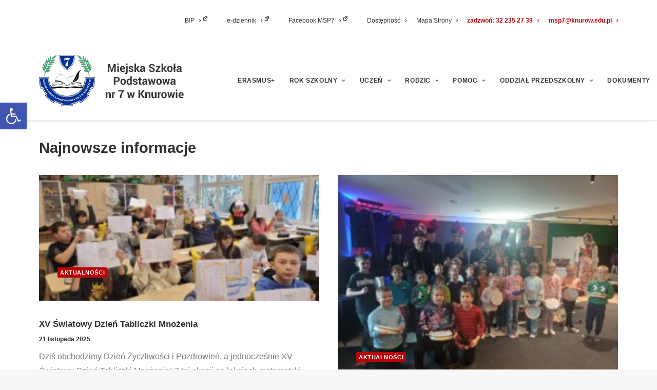

--- FILE ---
content_type: text/html; charset=UTF-8
request_url: https://msp7.pl/zerowka/
body_size: 29253
content:
<!DOCTYPE html><html class="no-touch" lang="pl-PL" prefix="og: https://ogp.me/ns#" xmlns="http://www.w3.org/1999/xhtml"><head><meta http-equiv="Content-Type" content="text/html; charset=UTF-8"><meta name="viewport" content="width=device-width, initial-scale=1"><link rel="profile" href="https://gmpg.org/xfn/11"><link rel="pingback" href="https://msp7.pl/xmlrpc.php"><style>img:is([sizes="auto" i], [sizes^="auto," i]) { contain-intrinsic-size: 3000px 1500px }</style><title>Zerówka - Miejska Szkoła Podstawowa nr 7 w Knurowie</title><meta name="description" content="Najnowsze informacje"/><meta name="robots" content="follow, index, max-snippet:-1, max-video-preview:-1, max-image-preview:large"/><link rel="canonical" href="https://msp7.pl/zerowka/" /><meta property="og:locale" content="pl_PL" /><meta property="og:type" content="article" /><meta property="og:title" content="Zerówka - Miejska Szkoła Podstawowa nr 7 w Knurowie" /><meta property="og:description" content="Najnowsze informacje" /><meta property="og:url" content="https://msp7.pl/zerowka/" /><meta property="og:site_name" content="Miejska Szkoła Podstawowa nr 7 w Knurowie" /><meta property="og:image" content="https://msp7.pl/moasisti/2023/10/msp7-knurow-A.jpg" /><meta property="og:image:secure_url" content="https://msp7.pl/moasisti/2023/10/msp7-knurow-A.jpg" /><meta property="og:image:width" content="1920" /><meta property="og:image:height" content="1280" /><meta property="og:image:alt" content="Zerówka" /><meta property="og:image:type" content="image/jpeg" /><meta property="article:published_time" content="2021-02-05T14:27:43+01:00" /><meta name="twitter:card" content="summary_large_image" /><meta name="twitter:title" content="Zerówka - Miejska Szkoła Podstawowa nr 7 w Knurowie" /><meta name="twitter:description" content="Najnowsze informacje" /><meta name="twitter:image" content="https://msp7.pl/moasisti/2023/10/msp7-knurow-A.jpg" /><meta name="twitter:label1" content="Czas czytania" /><meta name="twitter:data1" content="Mniej niż minuta" /> <script type="application/ld+json" class="rank-math-schema">{"@context":"https://schema.org","@graph":[{"@type":["ElementarySchool","Organization"],"@id":"https://msp7.pl/#organization","name":"Szko\u0142a Podstawowa nr 7 w Knurowie","url":"https://msp7.pl","logo":{"@type":"ImageObject","@id":"https://msp7.pl/#logo","url":"https://msp7.pl/moasisti/2020/12/msp7-knurow.jpg","contentUrl":"https://msp7.pl/moasisti/2020/12/msp7-knurow.jpg","caption":"Szko\u0142a Podstawowa nr 7 w Knurowie","inLanguage":"pl-PL","width":"1920","height":"1280"}},{"@type":"WebSite","@id":"https://msp7.pl/#website","url":"https://msp7.pl","name":"Szko\u0142a Podstawowa nr 7 w Knurowie","publisher":{"@id":"https://msp7.pl/#organization"},"inLanguage":"pl-PL"},{"@type":"ImageObject","@id":"https://msp7.pl/moasisti/2023/10/msp7-knurow-A.jpg","url":"https://msp7.pl/moasisti/2023/10/msp7-knurow-A.jpg","width":"1920","height":"1280","inLanguage":"pl-PL"},{"@type":"WebPage","@id":"https://msp7.pl/zerowka/#webpage","url":"https://msp7.pl/zerowka/","name":"Zer\u00f3wka - Miejska Szko\u0142a Podstawowa nr 7 w Knurowie","datePublished":"2021-02-05T14:27:43+01:00","dateModified":"2021-02-05T14:27:43+01:00","isPartOf":{"@id":"https://msp7.pl/#website"},"primaryImageOfPage":{"@id":"https://msp7.pl/moasisti/2023/10/msp7-knurow-A.jpg"},"inLanguage":"pl-PL"},{"@type":"Person","@id":"https://msp7.pl/author/pawel/","name":"adm","url":"https://msp7.pl/author/pawel/","image":{"@type":"ImageObject","@id":"https://secure.gravatar.com/avatar/59d2e10559b47b36786f4d6a2a2c81d97be8e924db088ee35d427b705d480f53?s=96&amp;d=mm&amp;r=g","url":"https://secure.gravatar.com/avatar/59d2e10559b47b36786f4d6a2a2c81d97be8e924db088ee35d427b705d480f53?s=96&amp;d=mm&amp;r=g","caption":"adm","inLanguage":"pl-PL"},"sameAs":["https://msp7.pl"],"worksFor":{"@id":"https://msp7.pl/#organization"}},{"@type":"Article","headline":"Zer\u00f3wka - Miejska Szko\u0142a Podstawowa nr 7 w Knurowie","datePublished":"2021-02-05T14:27:43+01:00","dateModified":"2021-02-05T14:27:43+01:00","author":{"@id":"https://msp7.pl/author/pawel/","name":"adm"},"publisher":{"@id":"https://msp7.pl/#organization"},"description":"Najnowsze informacje","name":"Zer\u00f3wka - Miejska Szko\u0142a Podstawowa nr 7 w Knurowie","@id":"https://msp7.pl/zerowka/#richSnippet","isPartOf":{"@id":"https://msp7.pl/zerowka/#webpage"},"image":{"@id":"https://msp7.pl/moasisti/2023/10/msp7-knurow-A.jpg"},"inLanguage":"pl-PL","mainEntityOfPage":{"@id":"https://msp7.pl/zerowka/#webpage"}}]}</script> <link rel="alternate" type="application/rss+xml" title="Miejska Szkoła Podstawowa nr 7 w Knurowie &raquo; Kanał z wpisami" href="https://msp7.pl/feed/" /><style id="litespeed-ccss">.gdpr-overlay{background:#141618;display:none;height:100%;left:0;opacity:.6;position:fixed;top:0;width:100%;z-index:99999999}.gdpr *{font-family:inherit!important}.gdpr input[type=submit]{border-radius:2px;border-width:0;box-shadow:none;font-family:inherit!important;font-size:12px!important;font-weight:600!important;letter-spacing:-.3px;line-height:22px;padding:9px 27px;text-shadow:none;text-transform:none}.gdpr-privacy-preferences .gdpr-wrapper{border-radius:2.5px;box-sizing:border-box;display:none;height:100%;left:50%;max-height:700px;max-width:1000px;overflow:hidden;overflow:visible;padding:15px;position:fixed;top:50%;transform:translate(-50%,-50%);width:100%;z-index:999999999;padding:36px}.gdpr-privacy-preferences form{box-shadow:0 50px 50px -30px rgba(0,0,0,.2),0 30px 50px 0 rgba(0,0,0,.15);height:100%;position:relative}.gdpr-privacy-preferences .gdpr-box-title{height:0;position:relative}.gdpr-privacy-preferences .gdpr-box-title h3{display:none}.gdpr-privacy-preferences .gdpr-close{color:#fff;line-height:0;position:absolute;top:50%}body:not(.rtl) .gdpr-privacy-preferences .gdpr-close{right:-27px}.gdpr-privacy-preferences .gdpr-close:before{content:'\e117';font-family:uncodeicon!important;font-size:18px;display:inline-block}.gdpr-privacy-preferences footer{background-color:#f7f7f7;border-bottom-left-radius:2px;border-bottom-right-radius:2px;border-top:1px solid #eaeaea;bottom:0;height:96px;left:0;margin-left:0;overflow:hidden;padding:18px 36px;position:absolute;right:0;width:auto}.gdpr-privacy-preferences footer input{margin-top:0}.gdpr-privacy-preferences .gdpr-content{background:#fff;border-bottom-left-radius:2px;border-bottom-right-radius:2px;bottom:0;left:0;overflow:hidden;position:absolute;right:0;top:0}.gdpr-privacy-preferences .gdpr-tab-content{background-color:#fff;bottom:76px;display:block;left:0;overflow:hidden;position:absolute;right:0;top:0}.gdpr-privacy-preferences .gdpr-tab-content header{padding:36px 36px 0}.gdpr-privacy-preferences .gdpr-tab-content h4{color:#303133;font-family:inherit!important;font-size:16px;margin-bottom:18px;margin-top:0}.gdpr-privacy-preferences .gdpr-tab-content>div{max-height:100%;overflow-y:auto}.gdpr-privacy-preferences .gdpr-tab-content .gdpr-active{display:block}.gdpr-privacy-preferences .gdpr-info{color:#72777c;font-size:14px;font-weight:400;padding:0 36px 36px}.gdpr-privacy-preferences .gdpr-info p{color:#72777c;font-size:13px;font-weight:400;margin-bottom:27px;margin-top:0}@media (min-width:480px){.gdpr-privacy-preferences footer{height:76px}.gdpr-privacy-preferences footer input{width:auto!important}}@media (min-width:570px){.gdpr-privacy-preferences .gdpr-content{border-radius:2px}.gdpr-privacy-preferences .gdpr-tab-content{display:block}}.dashicons-before:before{font-family:dashicons;display:inline-block;line-height:1;font-weight:400;font-style:normal;speak:never;text-decoration:inherit;text-transform:none;text-rendering:auto;-webkit-font-smoothing:antialiased;-moz-osx-font-smoothing:grayscale;width:20px;height:20px;font-size:20px;vertical-align:top;text-align:center}.dashicons-external:before{content:"\f504"}.wpel-icon.dashicons-before:before{font-size:inherit;line-height:inherit;width:auto}.wpel-icon-right i.wpel-icon.dashicons-before{margin-left:.2em}.wpel-icon-right i.wpel-icon{margin-left:.3em}.pojo-skip-link{position:absolute;top:-1000em}*,:before,:after{box-sizing:border-box}html{font-family:sans-serif;-ms-text-size-adjust:100%;-webkit-text-size-adjust:100%}body{margin:0}article,footer,header{display:block}a{background:0 0}img{border:0}input{color:inherit;font:inherit;margin:0}input[type=submit]{-webkit-appearance:button}input::-moz-focus-inner{border:0;padding:0}input{line-height:normal}script{display:none!important}*{box-sizing:border-box}*:before,*:after{box-sizing:border-box}html{overflow-y:scroll;overflow-x:hidden;-webkit-overflow-scrolling:touch;height:100%}@media (max-width:569px){html{margin-top:0}}body{height:100%;-webkit-font-smoothing:antialiased;-moz-osx-font-smoothing:grayscale;overflow:initial!important}.box-wrapper{display:table;table-layout:fixed;width:100%;height:100%;overflow:hidden;position:relative;z-index:1}.box-container{display:table;width:100%;height:100%;table-layout:fixed;position:relative}.main-wrapper{position:relative;z-index:0;width:100%}.hmenu .main-wrapper{display:table-row}body:not(.menu-offcanvas) .main-wrapper{height:100%}@media (max-width:959px){.main-container{padding-top:0!important}}.sections-container{display:table;table-layout:fixed;width:100%;height:100%}.page-wrapper,.page-body{display:table-row;width:100%;height:100%}.page-body{position:relative}@media (max-width:569px){body:not(.menu-mobile-centered) .mobile-hidden{display:none!important}}@media (min-width:570px) and (max-width:959px){body:not(.menu-mobile-centered) .tablet-hidden{display:none!important}}@media (min-width:960px){.desktop-hidden{display:none!important}}.post-wrapper{margin:auto}input{font-family:inherit;font-size:inherit;line-height:inherit}a{outline:0;border:0;text-decoration:none}img{max-width:100%;height:auto}img.adaptive-async{width:100%;height:auto;max-width:none}.async-blurred{filter:blur(10px)}.img-responsive{display:block;max-width:100%;height:auto}.body-borders>*{position:fixed;z-index:11000}.body-borders .top-border{top:0;left:0;width:100%}.body-borders .right-border{top:0;right:0;height:100%}.body-borders .left-border{top:0;left:0;height:100%}h2,h3,h4{-webkit-font-smoothing:antialiased}h2,.h2{font-size:29px;line-height:1.2;margin:27px 0 0}h3{font-size:24px;line-height:1.2;margin:27px 0 0}h4{font-size:20px;line-height:1.2;margin:27px 0 0}p,li{line-height:1.75;margin:18px 0 0}ul{margin:18px 0 0;padding-left:18px}ul{padding:0}ul i{margin-right:18px}ul{list-style:none}ul li{margin-top:0}.row-inner{display:table-row}@media (max-width:959px){.row-inner{display:table;table-layout:fixed;width:100%}}.row{display:table;table-layout:fixed;width:100%;position:relative}.row .uncol{display:block;overflow:hidden;position:relative}.row .uncoltable{display:table;table-layout:fixed;position:relative;width:100%;height:100%}@media (max-width:959px){.row .uncoltable{padding-top:0!important}}.row .uncell{display:table-cell;position:relative;height:100%;vertical-align:inherit;border:0}.row .uncell.no-block-padding{padding:0}.row .uncont>*{position:relative}.row div[class*=col-lg-].align_left>.uncol>.uncoltable>.uncell>.uncont{text-align:left}.row div[class*=col-lg-].pos-center>.uncol>.uncoltable>.uncell>.uncont{margin:0 auto}.row div[class*=col-lg-].pos-top,.row div[class*=col-lg-].pos-top .uncell{vertical-align:top}@media (max-width:959px){.row div[class*=col-lg-]{padding:36px 0 0}}.single-block-padding{padding:36px}.main-container{display:table;table-layout:fixed;width:100%;height:100%}.main-container .row{width:100%;table-layout:fixed}.main-container .row .uncol{overflow:visible}@media (max-width:959px){.main-container .row .uncol{position:relative!important;top:0;left:0;height:100%;width:100%}}@media (max-width:959px){.main-container .row .uncont{max-width:none!important;height:auto!important}}@media (max-width:959px){.main-container .row.row-parent:not(.row-slider):not(.row-header){height:auto!important}}@media (max-width:569px){.main-container .row.row-parent:not(.no-h-padding) .column_parent>.uncol>.uncoltable>.uncell>.uncont:not(.col-custom-width){padding-left:0!important;padding-right:0!important}}.main-container .row .column_parent{clear:both}.main-container .row-inner{position:relative;display:table;table-layout:fixed;height:100%;min-width:100%;width:auto}.main-container .row-inner>div{padding:0 0 0 36px}@media (max-width:959px){.main-container .row-inner>div:not([class*=col-md]){padding:36px 0 0}.main-container .row-inner>div:first-child:not([class*=col-md]){padding-top:0}}@media (max-width:569px){.main-container .row-inner>div{padding:36px 0 0}.main-container .row-inner>div:first-child{padding-top:0}}@media (min-width:960px){.main-container .row-inner{margin-left:-36px}}.main-container .row-container{position:relative;clear:both;border:0}.main-container .row-container .row-parent{padding:36px}.main-container .row-container .row-parent .single-internal-gutter .uncont>*{margin-top:36px}.main-container .row-container .row-parent .uncont>*:first-child,.main-container .row-container .row-parent .uncont>*:first-child:not(.divider-wrapper):not(.edit-account)>*:first-child:not(.isotope-wrapper):not(.justified-wrapper):not(.index-wrapper):not(.edit-account),.main-container .row-container .row-parent .uncont>*:first-child:not(.divider-wrapper):not(.edit-account)>*:first-child>*:first-child,.main-container .row-container .row-parent .uncont>*:first-child:not(.divider-wrapper):not(.edit-account)>*:first-child:not(.isotope-wrapper):not(.justified-wrapper):not(.index-wrapper):not(.edit-account)>*:first-child>*:first-child{margin-top:0!important}.col-lg-0{padding:27px 36px}.col-lg-12{padding:36px;display:block;height:auto;width:100%;vertical-align:top;position:relative}@media (min-width:960px){.col-lg-0,.col-lg-12{display:table-cell;height:100%}.col-lg-12{width:100%}.row .uncoltable{min-height:0!important}}@media (min-width:570px) and (max-width:959px){div[class*=vc_custom_]:not(.vc_custom_preserve_tablet){margin-left:0;border-left-width:0!important;border-right-width:0!important}}@media (max-width:569px){div[class*=vc_custom_]:not(.vc_custom_preserve_mobile){margin-left:0;border-left-width:0!important;border-right-width:0!important}}form p{margin:18px 0 0;font-weight:600}input{display:block;line-height:initial;margin:9px 0 0;padding:10px 15px;border-style:solid;border-radius:2px;font-weight:400;background-color:#fff;border:1px solid transparent}input[type=submit]{display:inline-block;text-align:center!important;vertical-align:middle;border-radius:2px;outline:none;white-space:nowrap;-webkit-text-stroke:0px;width:auto;box-shadow:none;-webkit-font-smoothing:antialiased}input[type=submit]{background-image:none}.btn-default:not(.icon-automatic-video){border-radius:2px}.fa-stack{text-align:center;border-width:1px!important}.post-wrapper{display:table;table-layout:fixed;width:100%;height:100%}.post-wrapper .post-body{display:table;table-layout:fixed;width:100%}@media (max-width:569px){.post-content{max-width:100%!important}}.post-content:after{clear:both;content:'';display:block}.post-content>*:first-child,.post-content>.row-container>.row-parent>*:first-child{margin-top:0}.post-content img{max-width:100%}.menu-smart,.menu-smart li,.menu-bloginfo-inner{display:block;list-style:none;padding:0;margin:0;line-height:normal}body:not(.rtl) .menu-smart,body:not(.rtl) .menu-smart li,body:not(.rtl) .menu-bloginfo-inner{direction:ltr}.menu-container ul.menu-smart a{position:relative;display:block}body[class*=hmenu] div:not(.menu-accordion)>ul.menu-smart>li{display:inline-flex;align-items:center}body[class*=hmenu] div:not(.menu-accordion)>ul.menu-smart>li>a{display:inline-flex;align-items:center}body[class*=hmenu] div:not(.menu-accordion)>ul.menu-smart>li:after{content:'';display:inline}@media (max-width:959px){body[class*=hmenu] div:not(.menu-accordion)>ul.menu-smart>li{display:block}}body[class*=hmenu] div:not(.menu-accordion)>ul.menu-smart>li>a{z-index:100}ul.sm-vertical li{float:none}ul.menu-smart li.menu-item>a{white-space:nowrap}ul.sm-vertical a{white-space:normal}ul.menu-smart:after{content:"a0";display:block;height:0;font:0/0 serif;clear:both;visibility:hidden;overflow:hidden}.navbar-nav>ul.menu-smart:after{content:'';display:block;height:100%;left:0;position:absolute;top:0;visibility:visible;width:100%;z-index:100}.navbar-nav>ul.menu-smart{position:relative}@media (min-width:960px){ul.menu-smart li:not(.mega-menu) *,ul.menu-smart li:not(.mega-menu) *:before,ul.menu-smart li:not(.mega-menu) *:after{box-sizing:content-box}}@media (min-width:960px){.menu-smart{padding:0 13px}}ul.menu-smart{line-height:0}.menu-mini.menu-smart a{padding:9px;font-size:12px}.sm-vertical.menu-smart li{border-left-width:0!important}@media (min-width:960px){.menu-smart>li>a{padding:0 14px}}.menu-smart>li:first-child{border-left-width:0!important}.menu-smart i.fa-dropdown{display:inline-block;position:relative;padding:0 0 0 9px;margin:0;margin-right:0;box-sizing:content-box!important;font-size:.8em;text-align:right!important}@media (max-width:959px){.menu-horizontal{overflow:hidden}}.menu-horizontal{line-height:0}@media (min-width:960px){.menu-horizontal{height:100%;width:100%}}@media (min-width:960px){.menu-horizontal>div{height:100%;display:inline-table}}.menu-horizontal{position:relative}@media (max-width:959px){.menu-horizontal{overflow:hidden}}.menu-accordion ul.menu-smart{width:100%!important}.menu-accordion ul.menu-smart>li{float:none}.menu-accordion ul.menu-smart>li>a{white-space:normal}.menu-accordion .menu-smart{line-height:normal}.menu-accordion .menu-smart a{padding:9px 36px}.menu-accordion .menu-smart li{border-left:0!important}@media (min-width:960px){.menu-accordion .menu-smart a{padding:5px 54px}}@media (max-width:959px){ul.menu-smart{width:100%!important}ul.menu-smart>li{float:none}ul.menu-smart>li>a{white-space:normal}.menu-smart{line-height:normal}.menu-smart a{padding:9px 36px}.menu-smart li{border-left:0!important}form input[type=submit]{width:100%;box-sizing:border-box;margin:0}.menu-smart a{font-weight:500;text-transform:uppercase}}@media (max-width:959px){.menu-primary .menu-borders:not(.needs-after){border-bottom-width:0;border-bottom-style:solid}}@media (min-width:960px){.menu-primary .menu-borders:not(.needs-after){border-bottom-width:1px;border-top-width:0;border-bottom-style:solid;border-top-style:solid}}.menu-bloginfo{line-height:0;white-space:nowrap;padding:9px 18px}.menu-bloginfo .menu-bloginfo-inner{line-height:1em;font-size:12px}@media (max-width:959px){.mobile-secondary-menu{padding-top:0!important}}@media (min-width:960px){.hmenu .menu-horizontal-inner{width:100%}.navbar-topmenu{width:100%}}@media (min-width:960px){header{width:100%;z-index:1000;position:relative}}@media (max-width:959px){.menu-wrapper{position:relative;z-index:1000}}.menu-wrapper{display:table-row;width:100%;position:relative;height:1px}.row-menu{position:relative;width:100%;height:100%}@media (max-width:959px){.row-menu{max-width:none!important}}.row-menu-inner{width:100%;background-clip:content-box!important;position:relative}@media (min-width:960px){.row-menu-inner{display:table;height:100%}}.row-menu-inner>div:not(.logo-container){padding-top:0;padding-bottom:0}.hmenu .navbar-nav{height:100%}.hmenu .menu-smart{height:100%}.menu-with-logo .menu-smart>li,.menu-with-logo .menu-smart>li>a{height:100%}@media (min-width:960px){.hmenu .menu-primary .menu-smart>li>a{height:100%;line-height:1em}}@media (min-width:960px){.hmenu:not(.menu-item-link)>a{height:0}}.hmenu .menu-secondary{position:relative;z-index:2001}.menu-horizontal-inner{line-height:0}.menu-container{overflow:visible;width:100%}.menu-container .navbar-brand *{line-height:1em}@media (max-width:959px){.menu-wrapper div[class*=col-lg-]{display:block}}.menu-wrapper div[class*=col-lg-].middle{vertical-align:middle}.navbar-header{position:relative}#main-logo{line-height:0;text-align:center;position:relative;z-index:100;display:inline-block}#main-logo a>*{margin:0;width:auto}.logo-container .logo-image{display:block;position:relative}.logo-container .logo-image img{height:100%;width:auto}.logo-container .main-logo{position:relative}#main-logo .navbar-brand img{width:auto;height:100%;display:block;margin:auto}.menu-container{float:none!important}.menu-container:before,.menu-container:after{content:" ";display:table;table-layout:fixed}.menu-container:after{clear:both}.menu-container:before,.menu-container:after{content:" ";display:table;table-layout:fixed}.menu-container:after{clear:both}.navbar .menu-container{z-index:2}.menu-container:after{content:'';display:block}#masthead:not(.menu-absolute){z-index:2000;position:relative}.logo-container{line-height:1px;vertical-align:top}.logo-container>*{margin:0 auto;line-height:normal}@media (min-width:960px){body.hmenu-position-right .menu-primary-inner{text-align:right}.menu-primary-inner>*{text-align:left}.menu-secondary .col-lg-12{text-align:right}body.hmenu .menu-primary .menu-horizontal .menu-smart>li>a{padding-top:0;padding-bottom:0}body[class*=hmenu-]:not(.hmenu-center-split):not(.hmenu-center-double):not(.hormenu-position-right) .logo-container{padding-left:0!important}body[class*=hmenu-] .navbar-nav-last{text-align:right}body[class*=hmenu-].hmenu-position-right .menu-borders .navbar-main>ul.menu-smart{padding:0}body[class*=hmenu-]:not(.hormenu-position-right) .navbar-nav-last:not(.navbar-cta)>ul>li:first-child>a{margin-left:0;padding-left:0!important}body[class*=hmenu-]:not(.hormenu-position-right) .navbar-nav-last>ul>li:last-child>a{margin-right:0;padding-right:0!important}body[class*=hmenu-]:not(.hormenu-position-right) .navbar-nav-last>ul{padding-right:0}body[class*=hmenu-]:not(.hormenu-position-right) .menu-bloginfo{padding-left:0}.main-menu-container .menu-horizontal-inner .fa-angle-right.fa-dropdown{display:none}.navbar-header img{max-width:none}body.hmenu .menu-container .navbar-nav{display:table-cell;white-space:nowrap;vertical-align:top}.menu-wrapper .row-menu .row-menu-inner{padding:0 36px}}@media (max-width:959px){.menu-container{z-index:1000}.menu-container .logo-container{position:relative;padding:27px 36px!important}.main-menu-container{float:left;height:0;overflow:hidden;width:100%}.menu-horizontal-inner>div:first-child:not(.navbar-social) .menu-smart:not(.menu-icons){padding:27px 0 0!important}.menu-horizontal-inner>div:last-child .menu-smart{padding:0 0 27px!important}.menu-horizontal-inner .navbar-nav:first-child:not(:only-child) .menu-smart{padding-bottom:0}#main-logo.navbar-header{display:inline-block}}body[class*=hmenu-] .menu-wrapper [class*=col-lg-]:not(.logo-container){padding-left:0;padding-right:0}.top-menu{position:relative;z-index:3000}.top-menu li{text-align:left}@media (min-width:960px){.top-menu.top-menu-padding .menu-bloginfo{padding-top:12px;padding-bottom:12px}.top-menu.top-menu-padding .menu-smart>li{padding-top:12px;padding-bottom:12px}.top-menu.top-menu-padding .menu-smart>li>a{padding-top:inherit;padding-bottom:inherit}}.mmb-container{align-content:center;align-items:center;display:none;height:100%;z-index:100}@media screen and (max-width:959px){.mmb-container{display:inline-flex;opacity:1!important}}@media screen and (max-width:959px){.mmb-container{position:absolute;top:0;right:0}}.mobile-menu-button{display:none;line-height:0;position:relative;padding:0 36px;z-index:0}@media screen and (max-width:959px){.mobile-menu-button{align-items:center;display:flex;height:100%;opacity:1!important}}.lines-button .lines{position:relative;vertical-align:middle}.lines-button .lines,.lines-button .lines:before,.lines-button .lines:after,.lines-button .lines>span{border-radius:5px;background-clip:padding-box;display:inline-block;height:2px;width:20px}.lines-button .lines:before,.lines-button .lines:after,.lines-button .lines>span{content:'';left:0;position:absolute;transform-origin:10px center}.lines-button .lines:before{top:6px}.lines-button .lines:after{top:-6px}.lines-button .lines>span{transform:translateY(-50%);top:50%;display:none}.mobile-additional-icons{align-items:center;display:flex;height:100%;position:absolute;right:89px;z-index:1}.isotope-system:not(.index-single) .isotope-container{opacity:0}.isotope-wrapper{position:relative;-webkit-transform:translateZ(0);-moz-transform:translateZ(0);-o-transform:translateZ(0);-ms-transform:translateZ(0);transform:translateZ(0)}.isotope-wrapper:before{opacity:0;content:""}.isotope-wrapper.single-gutter .isotope-layout{margin-right:-36px}.isotope-wrapper.single-gutter{margin-top:-36px!important}.single-gutter>div>.tmb{padding-right:36px}.tmb>.t-inside{background-clip:content-box}.no-touch .isotope-container>.tmb>.t-inside{opacity:0}.single-gutter:not(.owl-carousel-container):not(.justified-wrapper) .tmb>.t-inside{margin-top:36px}.el-text{clear:both}.heading-text.el-text>*:first-child{margin-top:0!important;display:inline-block}.heading-text.el-text>*:last-child{margin-bottom:0!important}.el-text>*>span:not(.heading-text-inner){display:block}.el-text+.clear{margin-top:0!important}.tmb>.t-inside{position:relative;display:table;table-layout:fixed;width:100%}.tmb-no-bg.tmb>.t-inside{background:0 0}.tmb .t-entry-visual{position:relative;overflow:hidden;text-align:left;background-position:center;background-repeat:no-repeat;background-size:cover;-webkit-font-smoothing:antialiased}.tmb .t-entry-visual .pushed,.tmb .t-entry-visual .t-entry-visual-cont>a{overflow:hidden;position:absolute;top:0;bottom:0;left:0;right:0}.tmb .t-entry-visual img{width:100%;max-width:none;z-index:1;position:relative;display:block}.tmb-image-anim.tmb .t-entry-visual img:not(.avatar){-webkit-backface-visibility:hidden;backface-visibility:hidden}.tmb .t-entry-visual .t-entry{width:100%}.tmb .t-entry-visual .t-entry-visual-overlay{position:absolute;top:0;bottom:0;left:0;right:0;z-index:2}.tmb .t-entry-visual .t-entry-visual-overlay .t-entry-visual-overlay-in{width:100%;height:100%}:not(.tmb-overlay-showed).tmb .t-entry-visual .t-entry-visual-overlay{opacity:0}.tmb .t-entry-visual .t-overlay-wrap{position:absolute;top:0;left:0;right:0;bottom:0;z-index:2}.tmb .t-entry-visual .t-overlay-inner{display:table;table-layout:fixed;position:absolute;width:100%;height:100%}.tmb .t-entry-visual .t-overlay-content{display:table-cell;height:100%;vertical-align:middle;text-align:center}.tmb .t-entry-visual .t-overlay-text{display:inline-block;width:100%;margin:0 auto;opacity:0;transform:scale(.9)}.tmb-text-showed.tmb .t-entry-visual .t-overlay-text{opacity:1;transform:scale(1)}.tmb .t-entry-visual img{transform:scale(1,1)}.tmb .dummy{background-size:cover;margin-top:-1px}html{position:inherit}footer{width:100%}.footer-scroll-top{z-index:100;display:none;position:fixed;right:22px;bottom:22px}.footer-scroll-top:not(.window-scrolled){opacity:0}.footer-scroll-top i{border-radius:2px;width:2em;height:2em;line-height:2em}@media (max-width:959px){#uncode-custom-cursor,#uncode-custom-cursor-pilot{display:none}}@media (min-width:960px){#uncode-custom-cursor,#uncode-custom-cursor-pilot{height:0;left:-100px;opacity:0;position:fixed;top:-100px;width:0;z-index:1000000000000000}#uncode-custom-cursor>span,#uncode-custom-cursor-pilot>span{border-radius:50%;display:block;height:20px;left:50%;position:absolute;top:50%;transform:translate3d(-50%,-50%,0);width:20px}}@media (max-width:959px){.navbar-brand>*{height:30px!important}}@media (min-width:960px){.limit-width{max-width:1200px;margin:auto}}.menu-primary ul.menu-smart>li>a{text-transform:uppercase}.fa{font-family:'uncodeicon'!important;speak:none;font-style:normal;font-weight:400;font-variant:normal;text-transform:none;line-height:1;-webkit-font-smoothing:antialiased;-moz-osx-font-smoothing:grayscale}.fa-stack{position:relative;display:inline-block;width:2.5em;height:2.5em;line-height:2.5em;vertical-align:middle;border:2px solid silver;-webkit-backface-visibility:hidden;-webkit-box-sizing:initial;-moz-box-sizing:initial;box-sizing:initial;-o-border-radius:2.5em;-moz-border-radius:2.5em;-webkit-border-radius:2.5em;-ms-border-radius:2.5em;border-radius:2.5em}.fa-angle-right:before{content:"\f105"}.fa-angle-up:before{content:"\f106"}.style-color-wayh-bg{background-color:#141618}.style-color-xsdn-bg{background-color:#fff}.style-color-lxmt-bg{background-color:#f7f7f7}.btn-accent{color:#fff!important;background-color:#b50309!important;border-color:#b50309!important}.style-light-bg{background-color:#fff}body,p,li{font-size:16px}h2:not([class*=fontsize-]),.h2:not([class*=fontsize-]){font-size:29px}h3:not([class*=fontsize-]){font-size:24px}h4:not([class*=fontsize-]){font-size:20px}body{font-weight:400;font-family:-apple-system,BlinkMacSystemFont,"Segoe UI",Roboto,Oxygen-Sans,Ubuntu,Cantarell,"Helvetica Neue",sans-serif,-apple-system,BlinkMacSystemFont,"Segoe UI",Roboto,Oxygen-Sans,Ubuntu,Cantarell,"Helvetica Neue",sans-serif}.style-light{color:#777}.style-light a{color:#303133}h2,h3,h4{letter-spacing:0em;font-weight:600;font-family:-apple-system,BlinkMacSystemFont,"Segoe UI",Roboto,Oxygen-Sans,Ubuntu,Cantarell,"Helvetica Neue",sans-serif,-apple-system,BlinkMacSystemFont,"Segoe UI",Roboto,Oxygen-Sans,Ubuntu,Cantarell,"Helvetica Neue",sans-serif}.style-light h2{color:#303133}input[type=submit]:not(.btn-custom-typo):not(.btn-inherit){font-weight:600!important;font-family:-apple-system,BlinkMacSystemFont,"Segoe UI",Roboto,Oxygen-Sans,Ubuntu,Cantarell,"Helvetica Neue",sans-serif,-apple-system,BlinkMacSystemFont,"Segoe UI",Roboto,Oxygen-Sans,Ubuntu,Cantarell,"Helvetica Neue",sans-serif!important;letter-spacing:.1em;text-transform:uppercase}input[type=submit]{border-width:1px}input{box-shadow:inset 0 2px 1px rgba(0,0,0,.025)}input,input[type=submit]{border-width:1px}.style-light ::-webkit-input-placeholder{color:#a9a9a9}.style-light ::-moz-placeholder{color:#a9a9a9}.style-light :-ms-input-placeholder{color:#a9a9a9}.style-light :-moz-placeholder{color:#a9a9a9}input[type=submit]{font-size:12px;padding:13px 31px}.style-light .btn-default{color:#fff!important;background-color:#303133!important;border-color:#303133!important}.menu-container:not(.isotope-filters) ul.menu-smart,.menu-container:not(.isotope-filters) ul.menu-smart a:not(.social-menu-link):not(.vc_control-btn){font-family:-apple-system,BlinkMacSystemFont,"Segoe UI",Roboto,Oxygen-Sans,Ubuntu,Cantarell,"Helvetica Neue",sans-serif,-apple-system,BlinkMacSystemFont,"Segoe UI",Roboto,Oxygen-Sans,Ubuntu,Cantarell,"Helvetica Neue",sans-serif}@media (max-width:959px){.menu-primary ul.menu-smart a{font-family:-apple-system,BlinkMacSystemFont,"Segoe UI",Roboto,Oxygen-Sans,Ubuntu,Cantarell,"Helvetica Neue",sans-serif,-apple-system,BlinkMacSystemFont,"Segoe UI",Roboto,Oxygen-Sans,Ubuntu,Cantarell,"Helvetica Neue",sans-serif;font-weight:600}}.menu-container:not(.isotope-filters) ul.menu-smart>li>a:not(.social-menu-link),.menu-container:not(.vmenu-container):not(.isotope-filters) ul.menu-smart>li>a:not(.social-menu-link):not(.vc_control-btn){font-size:12px}@media (min-width:960px){.menu-container:not(.isotope-filters) ul.menu-smart>li>a:not(.social-menu-link),.menu-container:not(.vmenu-container):not(.isotope-filters) ul.menu-smart>li>a:not(.social-menu-link):not(.vc_control-btn){font-size:12px}}@media (max-width:959px){.menu-container:not(.isotope-filters) ul.menu-smart a:not(.social-menu-link):not(.vc_control-btn){font-size:12px!important}}.menu-container:not(.isotope-filters) ul.menu-smart>li>a:not(.social-menu-link),.menu-container:not(.vmenu-container):not(.isotope-filters) ul.menu-smart>li>a:not(.social-menu-link):not(.vc_control-btn),.menu-smart i.fa-dropdown{font-weight:600;letter-spacing:.05em}.menu-light .menu-smart a{color:#303133}@media (max-width:959px){.submenu-light:not(.isotope-filters) .menu-smart a{color:#303133}}@media (max-width:959px){.submenu-light:not(.isotope-filters) .menu-smart a{color:#303133}}.menu-light .menu-smart,.menu-light .menu-smart li,.menu-light .menu-borders:not(.needs-after),.menu-light .main-menu-container{border-color:rgba(234,234,234,1)}@media (max-width:959px){.menu-light .row-menu .row-menu-inner{border-bottom:1px solid rgba(234,234,234,1)}.submenu-light .menu-smart,.submenu-light .menu-smart li{border-color:rgba(234,234,234,1)}}@media (max-width:959px){.submenu-light:not(.isotope-filters) .menu-smart,.submenu-light:not(.isotope-filters) .main-menu-container{background-color:#fff}}.mobile-menu-button-light .lines,.mobile-menu-button-light .lines:before,.mobile-menu-button-light .lines:after,.mobile-menu-button-light .lines>span{background:#303133}@media (min-width:960px){.menu-shadows{box-shadow:0 4px 10px -10px rgba(0,0,0,.6)}}.style-light .navbar-brand .logo-skinnable{color:#303133}.style-light .navbar-brand .logo-skinnable>*{color:#303133}.tmb-light.tmb .t-entry-visual *:not(.add_to_cart_text):not(.view-cart),.tmb-light.tmb .t-entry-visual a:not(.add_to_cart_text):not(.view-cart){color:#fff}.body-borders .body-border-shadow{box-shadow:0 0px 14px 0px rgba(0,0,0,.1)}@media (min-width:960px){.menu-shadows{box-shadow:0 4px 10px -10px rgba(0,0,0,.6)}}span{word-break:break-all!important}@media only screen and (max-width:1340px){#main-logo{margin-right:30px}}</style><script src="[data-uri]" defer></script> <link data-asynced="1" as="style" onload="this.onload=null;this.rel='stylesheet'"  rel='preload' id='wp-block-library-css' href='https://msp7.pl/beesteth/css/dist/block-library/style.min.css?ver=83ef679f07ca6f50882255ddeb218ac4' type='text/css' media='all' /><noscript><link rel='stylesheet' href='https://msp7.pl/beesteth/css/dist/block-library/style.min.css?ver=83ef679f07ca6f50882255ddeb218ac4' type='text/css' media='all' /></noscript><style id='classic-theme-styles-inline-css' type='text/css'>/*! This file is auto-generated */
.wp-block-button__link{color:#fff;background-color:#32373c;border-radius:9999px;box-shadow:none;text-decoration:none;padding:calc(.667em + 2px) calc(1.333em + 2px);font-size:1.125em}.wp-block-file__button{background:#32373c;color:#fff;text-decoration:none}</style><style id='global-styles-inline-css' type='text/css'>:root{--wp--preset--aspect-ratio--square: 1;--wp--preset--aspect-ratio--4-3: 4/3;--wp--preset--aspect-ratio--3-4: 3/4;--wp--preset--aspect-ratio--3-2: 3/2;--wp--preset--aspect-ratio--2-3: 2/3;--wp--preset--aspect-ratio--16-9: 16/9;--wp--preset--aspect-ratio--9-16: 9/16;--wp--preset--color--black: #000000;--wp--preset--color--cyan-bluish-gray: #abb8c3;--wp--preset--color--white: #ffffff;--wp--preset--color--pale-pink: #f78da7;--wp--preset--color--vivid-red: #cf2e2e;--wp--preset--color--luminous-vivid-orange: #ff6900;--wp--preset--color--luminous-vivid-amber: #fcb900;--wp--preset--color--light-green-cyan: #7bdcb5;--wp--preset--color--vivid-green-cyan: #00d084;--wp--preset--color--pale-cyan-blue: #8ed1fc;--wp--preset--color--vivid-cyan-blue: #0693e3;--wp--preset--color--vivid-purple: #9b51e0;--wp--preset--gradient--vivid-cyan-blue-to-vivid-purple: linear-gradient(135deg,rgba(6,147,227,1) 0%,rgb(155,81,224) 100%);--wp--preset--gradient--light-green-cyan-to-vivid-green-cyan: linear-gradient(135deg,rgb(122,220,180) 0%,rgb(0,208,130) 100%);--wp--preset--gradient--luminous-vivid-amber-to-luminous-vivid-orange: linear-gradient(135deg,rgba(252,185,0,1) 0%,rgba(255,105,0,1) 100%);--wp--preset--gradient--luminous-vivid-orange-to-vivid-red: linear-gradient(135deg,rgba(255,105,0,1) 0%,rgb(207,46,46) 100%);--wp--preset--gradient--very-light-gray-to-cyan-bluish-gray: linear-gradient(135deg,rgb(238,238,238) 0%,rgb(169,184,195) 100%);--wp--preset--gradient--cool-to-warm-spectrum: linear-gradient(135deg,rgb(74,234,220) 0%,rgb(151,120,209) 20%,rgb(207,42,186) 40%,rgb(238,44,130) 60%,rgb(251,105,98) 80%,rgb(254,248,76) 100%);--wp--preset--gradient--blush-light-purple: linear-gradient(135deg,rgb(255,206,236) 0%,rgb(152,150,240) 100%);--wp--preset--gradient--blush-bordeaux: linear-gradient(135deg,rgb(254,205,165) 0%,rgb(254,45,45) 50%,rgb(107,0,62) 100%);--wp--preset--gradient--luminous-dusk: linear-gradient(135deg,rgb(255,203,112) 0%,rgb(199,81,192) 50%,rgb(65,88,208) 100%);--wp--preset--gradient--pale-ocean: linear-gradient(135deg,rgb(255,245,203) 0%,rgb(182,227,212) 50%,rgb(51,167,181) 100%);--wp--preset--gradient--electric-grass: linear-gradient(135deg,rgb(202,248,128) 0%,rgb(113,206,126) 100%);--wp--preset--gradient--midnight: linear-gradient(135deg,rgb(2,3,129) 0%,rgb(40,116,252) 100%);--wp--preset--font-size--small: 13px;--wp--preset--font-size--medium: 20px;--wp--preset--font-size--large: 36px;--wp--preset--font-size--x-large: 42px;--wp--preset--spacing--20: 0.44rem;--wp--preset--spacing--30: 0.67rem;--wp--preset--spacing--40: 1rem;--wp--preset--spacing--50: 1.5rem;--wp--preset--spacing--60: 2.25rem;--wp--preset--spacing--70: 3.38rem;--wp--preset--spacing--80: 5.06rem;--wp--preset--shadow--natural: 6px 6px 9px rgba(0, 0, 0, 0.2);--wp--preset--shadow--deep: 12px 12px 50px rgba(0, 0, 0, 0.4);--wp--preset--shadow--sharp: 6px 6px 0px rgba(0, 0, 0, 0.2);--wp--preset--shadow--outlined: 6px 6px 0px -3px rgba(255, 255, 255, 1), 6px 6px rgba(0, 0, 0, 1);--wp--preset--shadow--crisp: 6px 6px 0px rgba(0, 0, 0, 1);}:where(.is-layout-flex){gap: 0.5em;}:where(.is-layout-grid){gap: 0.5em;}body .is-layout-flex{display: flex;}.is-layout-flex{flex-wrap: wrap;align-items: center;}.is-layout-flex > :is(*, div){margin: 0;}body .is-layout-grid{display: grid;}.is-layout-grid > :is(*, div){margin: 0;}:where(.wp-block-columns.is-layout-flex){gap: 2em;}:where(.wp-block-columns.is-layout-grid){gap: 2em;}:where(.wp-block-post-template.is-layout-flex){gap: 1.25em;}:where(.wp-block-post-template.is-layout-grid){gap: 1.25em;}.has-black-color{color: var(--wp--preset--color--black) !important;}.has-cyan-bluish-gray-color{color: var(--wp--preset--color--cyan-bluish-gray) !important;}.has-white-color{color: var(--wp--preset--color--white) !important;}.has-pale-pink-color{color: var(--wp--preset--color--pale-pink) !important;}.has-vivid-red-color{color: var(--wp--preset--color--vivid-red) !important;}.has-luminous-vivid-orange-color{color: var(--wp--preset--color--luminous-vivid-orange) !important;}.has-luminous-vivid-amber-color{color: var(--wp--preset--color--luminous-vivid-amber) !important;}.has-light-green-cyan-color{color: var(--wp--preset--color--light-green-cyan) !important;}.has-vivid-green-cyan-color{color: var(--wp--preset--color--vivid-green-cyan) !important;}.has-pale-cyan-blue-color{color: var(--wp--preset--color--pale-cyan-blue) !important;}.has-vivid-cyan-blue-color{color: var(--wp--preset--color--vivid-cyan-blue) !important;}.has-vivid-purple-color{color: var(--wp--preset--color--vivid-purple) !important;}.has-black-background-color{background-color: var(--wp--preset--color--black) !important;}.has-cyan-bluish-gray-background-color{background-color: var(--wp--preset--color--cyan-bluish-gray) !important;}.has-white-background-color{background-color: var(--wp--preset--color--white) !important;}.has-pale-pink-background-color{background-color: var(--wp--preset--color--pale-pink) !important;}.has-vivid-red-background-color{background-color: var(--wp--preset--color--vivid-red) !important;}.has-luminous-vivid-orange-background-color{background-color: var(--wp--preset--color--luminous-vivid-orange) !important;}.has-luminous-vivid-amber-background-color{background-color: var(--wp--preset--color--luminous-vivid-amber) !important;}.has-light-green-cyan-background-color{background-color: var(--wp--preset--color--light-green-cyan) !important;}.has-vivid-green-cyan-background-color{background-color: var(--wp--preset--color--vivid-green-cyan) !important;}.has-pale-cyan-blue-background-color{background-color: var(--wp--preset--color--pale-cyan-blue) !important;}.has-vivid-cyan-blue-background-color{background-color: var(--wp--preset--color--vivid-cyan-blue) !important;}.has-vivid-purple-background-color{background-color: var(--wp--preset--color--vivid-purple) !important;}.has-black-border-color{border-color: var(--wp--preset--color--black) !important;}.has-cyan-bluish-gray-border-color{border-color: var(--wp--preset--color--cyan-bluish-gray) !important;}.has-white-border-color{border-color: var(--wp--preset--color--white) !important;}.has-pale-pink-border-color{border-color: var(--wp--preset--color--pale-pink) !important;}.has-vivid-red-border-color{border-color: var(--wp--preset--color--vivid-red) !important;}.has-luminous-vivid-orange-border-color{border-color: var(--wp--preset--color--luminous-vivid-orange) !important;}.has-luminous-vivid-amber-border-color{border-color: var(--wp--preset--color--luminous-vivid-amber) !important;}.has-light-green-cyan-border-color{border-color: var(--wp--preset--color--light-green-cyan) !important;}.has-vivid-green-cyan-border-color{border-color: var(--wp--preset--color--vivid-green-cyan) !important;}.has-pale-cyan-blue-border-color{border-color: var(--wp--preset--color--pale-cyan-blue) !important;}.has-vivid-cyan-blue-border-color{border-color: var(--wp--preset--color--vivid-cyan-blue) !important;}.has-vivid-purple-border-color{border-color: var(--wp--preset--color--vivid-purple) !important;}.has-vivid-cyan-blue-to-vivid-purple-gradient-background{background: var(--wp--preset--gradient--vivid-cyan-blue-to-vivid-purple) !important;}.has-light-green-cyan-to-vivid-green-cyan-gradient-background{background: var(--wp--preset--gradient--light-green-cyan-to-vivid-green-cyan) !important;}.has-luminous-vivid-amber-to-luminous-vivid-orange-gradient-background{background: var(--wp--preset--gradient--luminous-vivid-amber-to-luminous-vivid-orange) !important;}.has-luminous-vivid-orange-to-vivid-red-gradient-background{background: var(--wp--preset--gradient--luminous-vivid-orange-to-vivid-red) !important;}.has-very-light-gray-to-cyan-bluish-gray-gradient-background{background: var(--wp--preset--gradient--very-light-gray-to-cyan-bluish-gray) !important;}.has-cool-to-warm-spectrum-gradient-background{background: var(--wp--preset--gradient--cool-to-warm-spectrum) !important;}.has-blush-light-purple-gradient-background{background: var(--wp--preset--gradient--blush-light-purple) !important;}.has-blush-bordeaux-gradient-background{background: var(--wp--preset--gradient--blush-bordeaux) !important;}.has-luminous-dusk-gradient-background{background: var(--wp--preset--gradient--luminous-dusk) !important;}.has-pale-ocean-gradient-background{background: var(--wp--preset--gradient--pale-ocean) !important;}.has-electric-grass-gradient-background{background: var(--wp--preset--gradient--electric-grass) !important;}.has-midnight-gradient-background{background: var(--wp--preset--gradient--midnight) !important;}.has-small-font-size{font-size: var(--wp--preset--font-size--small) !important;}.has-medium-font-size{font-size: var(--wp--preset--font-size--medium) !important;}.has-large-font-size{font-size: var(--wp--preset--font-size--large) !important;}.has-x-large-font-size{font-size: var(--wp--preset--font-size--x-large) !important;}
:where(.wp-block-post-template.is-layout-flex){gap: 1.25em;}:where(.wp-block-post-template.is-layout-grid){gap: 1.25em;}
:where(.wp-block-columns.is-layout-flex){gap: 2em;}:where(.wp-block-columns.is-layout-grid){gap: 2em;}
:root :where(.wp-block-pullquote){font-size: 1.5em;line-height: 1.6;}</style><link data-asynced="1" as="style" onload="this.onload=null;this.rel='stylesheet'"  rel='preload' id='contact-form-7-css' href='https://msp7.pl/eemsoazi/contact-form-7/includes/css/styles.css?ver=6.1.3' type='text/css' media='all' /><noscript><link rel='stylesheet' href='https://msp7.pl/eemsoazi/contact-form-7/includes/css/styles.css?ver=6.1.3' type='text/css' media='all' /></noscript><link data-asynced="1" as="style" onload="this.onload=null;this.rel='stylesheet'"  rel='preload' id='uncode-privacy-css' href='https://msp7.pl/eemsoazi/uncode-privacy/assets/css/uncode-privacy-public.css?ver=2.2.7' type='text/css' media='all' /><noscript><link rel='stylesheet' href='https://msp7.pl/eemsoazi/uncode-privacy/assets/css/uncode-privacy-public.css?ver=2.2.7' type='text/css' media='all' /></noscript><link data-asynced="1" as="style" onload="this.onload=null;this.rel='stylesheet'"  rel='preload' id='pojo-a11y-css' href='https://msp7.pl/eemsoazi/pojo-accessibility/modules/legacy/assets/css/style.min.css?ver=1.0.0' type='text/css' media='all' /><noscript><link rel='stylesheet' href='https://msp7.pl/eemsoazi/pojo-accessibility/modules/legacy/assets/css/style.min.css?ver=1.0.0' type='text/css' media='all' /></noscript><link data-asynced="1" as="style" onload="this.onload=null;this.rel='stylesheet'"  rel='preload' id='dashicons-css' href='https://msp7.pl/beesteth/css/dashicons.min.css?ver=83ef679f07ca6f50882255ddeb218ac4' type='text/css' media='all' /><noscript><link rel='stylesheet' href='https://msp7.pl/beesteth/css/dashicons.min.css?ver=83ef679f07ca6f50882255ddeb218ac4' type='text/css' media='all' /></noscript><link data-asynced="1" as="style" onload="this.onload=null;this.rel='stylesheet'"  rel='preload' id='wpel-style-css' href='https://msp7.pl/eemsoazi/wp-external-links/public/css/wpel.css?ver=2.63' type='text/css' media='all' /><noscript><link rel='stylesheet' href='https://msp7.pl/eemsoazi/wp-external-links/public/css/wpel.css?ver=2.63' type='text/css' media='all' /></noscript><link data-asynced="1" as="style" onload="this.onload=null;this.rel='stylesheet'"  rel='preload' id='uncode-style-css' href='https://msp7.pl/yzistuks/library/css/style.css?ver=474548945' type='text/css' media='all' /><noscript><link rel='stylesheet' href='https://msp7.pl/yzistuks/library/css/style.css?ver=474548945' type='text/css' media='all' /></noscript><style id='uncode-style-inline-css' type='text/css'>@media (max-width: 959px) { .navbar-brand > * { height: 30px !important;}}
@media (min-width: 960px) { .limit-width { max-width: 1200px; margin: auto;}}
.menu-primary ul.menu-smart > li > a, .menu-primary ul.menu-smart li.dropdown > a, .menu-primary ul.menu-smart li.mega-menu > a, .vmenu-container ul.menu-smart > li > a, .vmenu-container ul.menu-smart li.dropdown > a { text-transform: uppercase; }
.menu-primary ul.menu-smart ul a, .vmenu-container ul.menu-smart ul a { text-transform: uppercase; }
#changer-back-color { transition: background-color 1000ms cubic-bezier(0.25, 1, 0.5, 1) !important; } #changer-back-color > div { transition: opacity 1000ms cubic-bezier(0.25, 1, 0.5, 1) !important; } body.bg-changer-init.disable-hover .main-wrapper .style-light,  body.bg-changer-init.disable-hover .main-wrapper .style-light h1,  body.bg-changer-init.disable-hover .main-wrapper .style-light h2, body.bg-changer-init.disable-hover .main-wrapper .style-light h3, body.bg-changer-init.disable-hover .main-wrapper .style-light h4, body.bg-changer-init.disable-hover .main-wrapper .style-light h5, body.bg-changer-init.disable-hover .main-wrapper .style-light h6, body.bg-changer-init.disable-hover .main-wrapper .style-light a, body.bg-changer-init.disable-hover .main-wrapper .style-dark, body.bg-changer-init.disable-hover .main-wrapper .style-dark h1, body.bg-changer-init.disable-hover .main-wrapper .style-dark h2, body.bg-changer-init.disable-hover .main-wrapper .style-dark h3, body.bg-changer-init.disable-hover .main-wrapper .style-dark h4, body.bg-changer-init.disable-hover .main-wrapper .style-dark h5, body.bg-changer-init.disable-hover .main-wrapper .style-dark h6, body.bg-changer-init.disable-hover .main-wrapper .style-dark a { transition: color 1000ms cubic-bezier(0.25, 1, 0.5, 1) !important; }</style><link data-asynced="1" as="style" onload="this.onload=null;this.rel='stylesheet'"  rel='preload' id='uncode-icons-css' href='https://msp7.pl/yzistuks/library/css/uncode-icons.css?ver=474548945' type='text/css' media='all' /><noscript><link rel='stylesheet' href='https://msp7.pl/yzistuks/library/css/uncode-icons.css?ver=474548945' type='text/css' media='all' /></noscript><link data-asynced="1" as="style" onload="this.onload=null;this.rel='stylesheet'"  rel='preload' id='uncode-custom-style-css' href='https://msp7.pl/yzistuks/library/css/style-custom.css?ver=474548945' type='text/css' media='all' /><noscript><link rel='stylesheet' href='https://msp7.pl/yzistuks/library/css/style-custom.css?ver=474548945' type='text/css' media='all' /></noscript><style id='uncode-custom-style-inline-css' type='text/css'>.menucsstwo a, .menucssone a {color:#b50309 !important;font-weight:bold;}.colorred a {color:#9c0000!important;}span {word-break:break-all!important;}@media only screen and (max-width:1340px) {#main-logo {margin-right:30px;}#main-logo .text-logo {white-space:normal!important;}}#main-logo .text-logo {white-space:none!important;.menu-light .menu-smart a:hover, .menu-light .menu-smart a:focus {color:#b50309!important;}.menu-light .menu-smart > li.active > a, .menu-light .menu-smart > li a.active, .menu-light .menu-smart > li.current-menu-ancestor > a, .menu-light .menu-smart > li.current-menu-item:not(.menu-item-type-custom) > a, {color:#b50309!important;}body.archive.textual-accent-color .post-content > div p:not(.entry-small):not(.panel-title):not(.t-entry-member-social) a:not(.btn) {color:#ffffff!important;}.navbar-topmenu .fa-dropdown { display:none!important;}body[class*=hmenu-]:not(.hormenu-position-right) .navbar-nav-last:not(.navbar-cta) > ul > li:first-child > a i, body[class*=hmenu-]:not(.hormenu-position-right) .navbar-nav-last:not(.navbar-cta) > ul > li:only-child > a i {margin-left:5px !important;}</style><link data-asynced="1" as="style" onload="this.onload=null;this.rel='stylesheet'"  rel='preload' id='child-style-css' href='https://msp7.pl/oogreegl/style.css?ver=1586279774' type='text/css' media='all' /><noscript><link rel='stylesheet' href='https://msp7.pl/oogreegl/style.css?ver=1586279774' type='text/css' media='all' /></noscript> <script type="text/javascript" src="https://msp7.pl/beesteth/js/jquery/jquery.min.js?ver=3.7.1" id="jquery-core-js"></script> <script type="text/javascript" src="https://msp7.pl/beesteth/js/jquery/jquery-migrate.min.js?ver=3.4.1" id="jquery-migrate-js" defer data-deferred="1"></script> <script type="text/javascript" src="https://msp7.pl/oogreegl/js/mousetrap.min.js?ver=83ef679f07ca6f50882255ddeb218ac4" id="mousetrap-js" defer data-deferred="1"></script> <script type="text/javascript" src="https://msp7.pl/oogreegl/js/trigger.js?ver=83ef679f07ca6f50882255ddeb218ac4" id="trigger-js" defer data-deferred="1"></script> <script type="text/javascript" src="/yzistuks/library/js/ai-uncode.js" id="uncodeAI" data-home="/" data-path="/" data-breakpoints-images="258,516,740,1032,1440,2064,2880" id="ai-uncode-js" defer data-deferred="1"></script> <script type="text/javascript" id="uncode-init-js-extra" src="[data-uri]" defer></script> <script type="text/javascript" src="https://msp7.pl/yzistuks/library/js/init.js?ver=474548945" id="uncode-init-js" defer data-deferred="1"></script> <script></script><link rel="https://api.w.org/" href="https://msp7.pl/wp-json/" /><link rel="alternate" title="JSON" type="application/json" href="https://msp7.pl/wp-json/wp/v2/pages/7444" /><link rel="EditURI" type="application/rsd+xml" title="RSD" href="https://msp7.pl/xmlrpc.php?rsd" /><link rel='shortlink' href='https://msp7.pl/?p=7444' /><link rel="alternate" title="oEmbed (JSON)" type="application/json+oembed" href="https://msp7.pl/wp-json/oembed/1.0/embed?url=https%3A%2F%2Fmsp7.pl%2Fzerowka%2F" /><link rel="alternate" title="oEmbed (XML)" type="text/xml+oembed" href="https://msp7.pl/wp-json/oembed/1.0/embed?url=https%3A%2F%2Fmsp7.pl%2Fzerowka%2F&#038;format=xml" /><style type="text/css">#pojo-a11y-toolbar .pojo-a11y-toolbar-toggle a{ background-color: #4054b2;	color: #ffffff;}
#pojo-a11y-toolbar .pojo-a11y-toolbar-overlay, #pojo-a11y-toolbar .pojo-a11y-toolbar-overlay ul.pojo-a11y-toolbar-items.pojo-a11y-links{ border-color: #4054b2;}
body.pojo-a11y-focusable a:focus{ outline-style: solid !important;	outline-width: 1px !important;	outline-color: #FF0000 !important;}
#pojo-a11y-toolbar{ top: 200px !important;}
#pojo-a11y-toolbar .pojo-a11y-toolbar-overlay{ background-color: #ffffff;}
#pojo-a11y-toolbar .pojo-a11y-toolbar-overlay ul.pojo-a11y-toolbar-items li.pojo-a11y-toolbar-item a, #pojo-a11y-toolbar .pojo-a11y-toolbar-overlay p.pojo-a11y-toolbar-title{ color: #333333;}
#pojo-a11y-toolbar .pojo-a11y-toolbar-overlay ul.pojo-a11y-toolbar-items li.pojo-a11y-toolbar-item a.active{ background-color: #4054b2;	color: #ffffff;}
@media (max-width: 767px) { #pojo-a11y-toolbar { top: 200px !important; } }</style> <script src="[data-uri]" defer></script> <noscript><style>.wpb_animate_when_almost_visible { opacity: 1; }</style></noscript></head><body class="wp-singular page-template-default page page-id-7444 wp-theme-uncode wp-child-theme-uncode-child  style-color-lxmt-bg group-blog hormenu-position-left hmenu hmenu-position-right header-full-width main-center-align textual-accent-color menu-mobile-default mobile-parallax-not-allowed ilb-no-bounce unreg qw-body-scroll-disabled no-qty-fx wpb-js-composer js-comp-ver-8.7.1 vc_responsive" data-border="0"><div id="vh_layout_help"></div><div class="body-borders" data-border="0"><div class="top-border body-border-shadow"></div><div class="right-border body-border-shadow"></div><div class="bottom-border body-border-shadow"></div><div class="left-border body-border-shadow"></div><div class="top-border style-light-bg"></div><div class="right-border style-light-bg"></div><div class="bottom-border style-light-bg"></div><div class="left-border style-light-bg"></div></div><div class="box-wrapper"><div class="box-container"> <script type="text/javascript" id="initBox" src="[data-uri]" defer></script> <div class="menu-wrapper"><div class="top-menu navbar menu-secondary menu-light submenu-light style-color-xsdn-bg top-menu-padding mobile-hidden tablet-hidden"><div class="row-menu limit-width"><div class="row-menu-inner"><div class="col-lg-0 middle"><div class="menu-bloginfo"><div class="menu-bloginfo-inner style-light"></div></div></div><div class="col-lg-12 menu-horizontal"><div class="navbar-topmenu navbar-nav-last"><ul id="menu-second-menu-top" class="menu-smart menu-mini sm" role="menu"><li role="menuitem"  id="menu-item-9991" class="menu-item menu-item-type-custom menu-item-object-custom menu-item-9991 menu-item-link"><a target="_blank" href="https://knurow.bip.info.pl/index.php?idmp=54&#038;r=o" data-wpel-link="external" rel="external noopener noreferrer" title="Otwórz  w nowym oknie" class="exitlink wpel-icon-right">BIP<i class="fa fa-angle-right fa-dropdown"></i><i class="wpel-icon dashicons-before dashicons-external" aria-hidden="true"></i></a></li><li role="menuitem"  id="menu-item-7233" class="menu-item menu-item-type-custom menu-item-object-custom menu-item-7233 menu-item-link"><a target="_blank" href="https://uonetplus.vulcan.net.pl/knurow" data-wpel-link="external" rel="external noopener noreferrer" title="Otwórz  w nowym oknie" class="exitlink wpel-icon-right">e-dziennik<i class="fa fa-angle-right fa-dropdown"></i><i class="wpel-icon dashicons-before dashicons-external" aria-hidden="true"></i></a></li><li role="menuitem"  id="menu-item-9624" class="menu-item menu-item-type-custom menu-item-object-custom menu-item-9624 menu-item-link"><a href="https://www.facebook.com/knurow.msp7" data-wpel-link="external" rel="external noopener noreferrer" title="Otwórz  w nowym oknie" class="exitlink wpel-icon-right">Facebook MSP7<i class="fa fa-angle-right fa-dropdown"></i><i class="wpel-icon dashicons-before dashicons-external" aria-hidden="true"></i></a></li><li role="menuitem"  id="menu-item-20497" class="menu-item menu-item-type-post_type menu-item-object-page menu-item-20497 menu-item-link"><a href="https://msp7.pl/deklaracja-dostenosci-msp7-pl/" data-wpel-link="internal">Dostępność<i class="fa fa-angle-right fa-dropdown"></i></a></li><li role="menuitem"  id="menu-item-7280" class="menu-item menu-item-type-post_type menu-item-object-page menu-item-7280 menu-item-link"><a href="https://msp7.pl/mapa-strony/" data-wpel-link="internal">Mapa Strony<i class="fa fa-angle-right fa-dropdown"></i></a></li><li role="menuitem"  id="menu-item-8913" class="menucssone menu-item menu-item-type-custom menu-item-object-custom menu-item-8913 menu-item-link"><a href="tel:+48322352739" data-wpel-link="internal">zadzwoń: 32 235 27 39<i class="fa fa-angle-right fa-dropdown"></i></a></li><li role="menuitem"  id="menu-item-8914" class="menucsstwo menu-item menu-item-type-custom menu-item-object-custom menu-item-8914 menu-item-link"><a href="/cdn-cgi/l/email-protection#ec819f9cdbac8782999e839bc2898899c29c80"><span class="__cf_email__" data-cfemail="bfd2cccf88ffd4d1cacdd0c891dadbca91cfd3">[email&#160;protected]</span><i class="fa fa-angle-right fa-dropdown"></i></a></li></ul></div></div></div></div></div><header id="masthead" class="navbar menu-primary menu-light submenu-light style-light-original menu-with-logo"><div class="menu-container style-color-xsdn-bg menu-borders menu-shadows" role="navigation"><div class="row-menu limit-width"><div class="row-menu-inner"><div id="logo-container-mobile" class="col-lg-0 logo-container middle"><div id="main-logo" class="navbar-header style-light">
<a href="https://msp7.pl/" class="navbar-brand" data-minheight="20" aria-label="Miejska Szkoła Podstawowa nr 7 w Knurowie" data-wpel-link="internal"><div class="logo-image main-logo logo-skinnable" data-maxheight="100" style="height: 100px;"><img decoding="async" src="https://msp7.pl/moasisti/2021/03/msp7-logo-265a.png" alt="logo" width="320" height="100" class="img-responsive" /></div></a></div><div class="mmb-container"><div class="mobile-additional-icons"></div><div class="mobile-menu-button mobile-menu-button-light lines-button" aria-label="Toggle menu" role="button" tabindex="0"><span class="lines"><span></span></span></div></div></div><div class="col-lg-12 main-menu-container middle"><div class="menu-horizontal menu-dd-shadow-std "><div class="menu-horizontal-inner"><div class="nav navbar-nav navbar-main navbar-nav-last"><ul id="menu-mainmenu" class="menu-primary-inner menu-smart sm" role="menu"><li role="menuitem"  id="menu-item-13781" class="menu-item menu-item-type-post_type menu-item-object-page menu-item-13781 menu-item-link"><a href="https://msp7.pl/erasmus/" data-wpel-link="internal">ERASMUS+<i class="fa fa-angle-right fa-dropdown"></i></a></li><li role="menuitem"  id="menu-item-7229" class="menu-item menu-item-type-post_type menu-item-object-page menu-item-has-children menu-item-7229 dropdown menu-item-link"><a href="https://msp7.pl/aktualnosci/" data-toggle="dropdown" class="dropdown-toggle" data-type="title" data-wpel-link="internal">Rok szkolny<i class="fa fa-angle-down fa-dropdown"></i></a><ul role="menu" class="drop-menu"><li role="menuitem"  id="menu-item-9520" class="colorred menu-item menu-item-type-post_type menu-item-object-page menu-item-9520"><a href="https://msp7.pl/rekrutacja/" data-wpel-link="internal">Rekrutacja 2025/2026<i class="fa fa-angle-right fa-dropdown"></i></a></li><li role="menuitem"  id="menu-item-9281" class="menu-item menu-item-type-custom menu-item-object-custom menu-item-9281"><a href="/" data-wpel-link="internal">Aktualności<i class="fa fa-angle-right fa-dropdown"></i></a></li><li role="menuitem"  id="menu-item-8918" class="menu-item menu-item-type-post_type menu-item-object-page menu-item-8918"><a href="https://msp7.pl/podreczniki-2021-2022/" data-wpel-link="internal">Podręczniki 2025/2026<i class="fa fa-angle-right fa-dropdown"></i></a></li><li role="menuitem"  id="menu-item-8919" class="menu-item menu-item-type-post_type menu-item-object-page menu-item-8919"><a href="https://msp7.pl/kalendarz-roku-szkolnego-2024-2025/" data-wpel-link="internal">Kalendarz roku szkolnego 2025/2026<i class="fa fa-angle-right fa-dropdown"></i></a></li><li role="menuitem"  id="menu-item-8920" class="menu-item menu-item-type-post_type menu-item-object-page menu-item-8920"><a href="https://msp7.pl/kadra-nauczycielska/" data-wpel-link="internal">Grono Pedagogiczne<i class="fa fa-angle-right fa-dropdown"></i></a></li><li role="menuitem"  id="menu-item-8923" class="menu-item menu-item-type-post_type menu-item-object-page menu-item-8923"><a href="https://msp7.pl/galeria-szkola/" data-wpel-link="internal">Galeria SZKOŁA<i class="fa fa-angle-right fa-dropdown"></i></a></li></ul></li><li role="menuitem"  id="menu-item-8924" class="menu-item menu-item-type-custom menu-item-object-custom menu-item-has-children menu-item-8924 dropdown menu-item-link"><a href="#" data-toggle="dropdown" class="dropdown-toggle" role="button" data-type="title">Uczeń<i class="fa fa-angle-down fa-dropdown"></i></a><ul role="menu" class="drop-menu"><li role="menuitem"  id="menu-item-10895" class="menu-item menu-item-type-post_type menu-item-object-post menu-item-10895"><a href="https://msp7.pl/projekt-bez-zbednego-wkuwania-rozwijaj-swoje-zainteresowania/" data-wpel-link="internal">Projekt – Bez zbędnego wkuwania rozwijaj swoje zainteresowania<i class="fa fa-angle-right fa-dropdown"></i></a></li><li role="menuitem"  id="menu-item-8925" class="menu-item menu-item-type-custom menu-item-object-custom menu-item-8925"><a href="https://msp7.pl/plan%20lekcji/" data-wpel-link="internal">Plan lekcji<i class="fa fa-angle-right fa-dropdown"></i></a></li><li role="menuitem"  id="menu-item-8926" class="menu-item menu-item-type-post_type menu-item-object-page menu-item-8926"><a href="https://msp7.pl/samorzad-uczniowski/" data-wpel-link="internal">Samorząd uczniowski<i class="fa fa-angle-right fa-dropdown"></i></a></li><li role="menuitem"  id="menu-item-8927" class="menu-item menu-item-type-post_type menu-item-object-page menu-item-8927"><a href="https://msp7.pl/egzamin-osmoklasisty/" data-wpel-link="internal">Egzamin ósmoklasisty<i class="fa fa-angle-right fa-dropdown"></i></a></li><li role="menuitem"  id="menu-item-8928" class="menu-item menu-item-type-post_type menu-item-object-page menu-item-8928"><a href="https://msp7.pl/biblioteka/" data-wpel-link="internal">Biblioteka<i class="fa fa-angle-right fa-dropdown"></i></a></li><li role="menuitem"  id="menu-item-8929" class="menu-item menu-item-type-post_type menu-item-object-page menu-item-8929"><a href="https://msp7.pl/swietlica/" data-wpel-link="internal">Świetlica<i class="fa fa-angle-right fa-dropdown"></i></a></li><li role="menuitem"  id="menu-item-8930" class="menu-item menu-item-type-post_type menu-item-object-page menu-item-8930"><a href="https://msp7.pl/swietlica/niezbednik-obiadowy/" data-wpel-link="internal">Jadalnia<i class="fa fa-angle-right fa-dropdown"></i></a></li></ul></li><li role="menuitem"  id="menu-item-8931" class="menu-item menu-item-type-custom menu-item-object-custom menu-item-has-children menu-item-8931 dropdown menu-item-link"><a href="#" data-toggle="dropdown" class="dropdown-toggle" role="button" data-type="title">Rodzic<i class="fa fa-angle-down fa-dropdown"></i></a><ul role="menu" class="drop-menu"><li role="menuitem"  id="menu-item-10243" class="menu-item menu-item-type-post_type menu-item-object-page menu-item-10243"><a href="https://msp7.pl/godziny-dostepnosci-nauczycieli/" data-wpel-link="internal">#10240 (bez tytułu)<i class="fa fa-angle-right fa-dropdown"></i></a></li><li role="menuitem"  id="menu-item-8932" class="menu-item menu-item-type-post_type menu-item-object-page menu-item-8932"><a href="https://msp7.pl/rada-rodzicow/" data-wpel-link="internal">Rada rodziców<i class="fa fa-angle-right fa-dropdown"></i></a></li><li role="menuitem"  id="menu-item-8933" class="menu-item menu-item-type-custom menu-item-object-custom menu-item-8933"><a href="https://cufs.vulcan.net.pl/knurow/Account/LogOn?ReturnUrl=%2Fknurow%2FFS%2FLS%3Fwa%3Dwsignin1.0%26wtrealm%3Dhttps%253a%252f%252fuonetplus.vulcan.net.pl%252fknurow%252fLoginEndpoint.aspx%26wctx%3Dhttps%253a%252f%252fuonetplus.vulcan.net.pl%252fknurow%252fLoginEndpoint.aspx" data-wpel-link="external" rel="external noopener noreferrer" title="Otwórz  w nowym oknie" class="exitlink wpel-icon-right">E-dziennik<i class="fa fa-angle-right fa-dropdown"></i><i class="wpel-icon dashicons-before dashicons-external" aria-hidden="true"></i></a></li><li role="menuitem"  id="menu-item-8934" class="menu-item menu-item-type-post_type menu-item-object-post menu-item-8934"><a href="https://msp7.pl/pakiet-informacyjny-na-temat-organizacji-szczepien-w-szkolach-przygotowany-przez-ministerstwo-edukacji-i-nauki/" data-wpel-link="internal">Szczepienia Covid<i class="fa fa-angle-right fa-dropdown"></i></a></li></ul></li><li role="menuitem"  id="menu-item-8935" class="menu-item menu-item-type-custom menu-item-object-custom menu-item-has-children menu-item-8935 dropdown menu-item-link"><a href="#" data-toggle="dropdown" class="dropdown-toggle" role="button" data-type="title">Pomoc<i class="fa fa-angle-down fa-dropdown"></i></a><ul role="menu" class="drop-menu"><li role="menuitem"  id="menu-item-8936" class="menu-item menu-item-type-post_type menu-item-object-page menu-item-8936"><a href="https://msp7.pl/pomoc-psychologiczno-pedagogiczna/" data-wpel-link="internal">Pedagog i Psycholog<i class="fa fa-angle-right fa-dropdown"></i></a></li><li role="menuitem"  id="menu-item-8940" class="menu-item menu-item-type-post_type menu-item-object-page menu-item-8940"><a href="https://msp7.pl/logopeda/" data-wpel-link="internal">Logopeda<i class="fa fa-angle-right fa-dropdown"></i></a></li><li role="menuitem"  id="menu-item-8941" class="menu-item menu-item-type-post_type menu-item-object-page menu-item-8941"><a href="https://msp7.pl/gimnastyka-korekcyjna/" data-wpel-link="internal">Gimnastyka korekcyjna<i class="fa fa-angle-right fa-dropdown"></i></a></li><li role="menuitem"  id="menu-item-8955" class="menu-item menu-item-type-post_type menu-item-object-page menu-item-8955"><a href="https://msp7.pl/infolinia-covid/" data-wpel-link="internal">Infolinia COVID<i class="fa fa-angle-right fa-dropdown"></i></a></li><li role="menuitem"  id="menu-item-8942" class="menu-item menu-item-type-custom menu-item-object-custom menu-item-8942"><a href="https://www.gov.pl/web/protegosafe" data-wpel-link="external" rel="external noopener noreferrer" title="Otwórz  w nowym oknie" class="exitlink wpel-icon-right">Aplikacja  STOP-COVID<i class="fa fa-angle-right fa-dropdown"></i><i class="wpel-icon dashicons-before dashicons-external" aria-hidden="true"></i></a></li></ul></li><li role="menuitem"  id="menu-item-8943" class="menu-item menu-item-type-post_type menu-item-object-page menu-item-has-children menu-item-8943 dropdown menu-item-link"><a href="https://msp7.pl/oddzial-przedszkolny/" data-toggle="dropdown" class="dropdown-toggle" data-type="title" data-wpel-link="internal">Oddział Przedszkolny<i class="fa fa-angle-down fa-dropdown"></i></a><ul role="menu" class="drop-menu"><li role="menuitem"  id="menu-item-16054" class="menu-item menu-item-type-post_type menu-item-object-page menu-item-16054"><a href="https://msp7.pl/dyzur-wakacyjny/" data-wpel-link="internal">Dyżur wakacyjny<i class="fa fa-angle-right fa-dropdown"></i></a></li><li role="menuitem"  id="menu-item-8947" class="menu-item menu-item-type-post_type menu-item-object-page menu-item-8947"><a href="https://msp7.pl/ramowy-plan-dnia/" data-wpel-link="internal">Ramowy Plan Dnia<i class="fa fa-angle-right fa-dropdown"></i></a></li><li role="menuitem"  id="menu-item-8949" class="menu-item menu-item-type-post_type menu-item-object-page menu-item-8949"><a href="https://msp7.pl/galeria-przedszkole/" data-wpel-link="internal">Galeria<i class="fa fa-angle-right fa-dropdown"></i></a></li></ul></li><li role="menuitem"  id="menu-item-8950" class="menu-item menu-item-type-post_type menu-item-object-page menu-item-8950 menu-item-link"><a href="https://msp7.pl/dokumenty/" data-wpel-link="internal">Dokumenty<i class="fa fa-angle-right fa-dropdown"></i></a></li><li role="menuitem"  id="menu-item-8951" class="menu-item menu-item-type-post_type menu-item-object-page menu-item-8951 menu-item-link"><a href="https://msp7.pl/kontakt/" data-wpel-link="internal">Kontakt<i class="fa fa-angle-right fa-dropdown"></i></a></li></ul></div><div class="uncode-close-offcanvas-mobile lines-button close navbar-mobile-el"><span class="lines"></span></div><div class="desktop-hidden menu-accordion-secondary"><div class="menu-accordion menu-accordion-2"><ul id="menu-second-menu-top-1" class="menu-smart sm sm-vertical mobile-secondary-menu" role="menu"><li role="menuitem"  class="menu-item menu-item-type-custom menu-item-object-custom menu-item-9991 menu-item-link"><a target="_blank" href="https://knurow.bip.info.pl/index.php?idmp=54&#038;r=o" data-wpel-link="external" rel="external noopener noreferrer" title="Otwórz  w nowym oknie" class="exitlink wpel-icon-right">BIP<i class="fa fa-angle-right fa-dropdown"></i><i class="wpel-icon dashicons-before dashicons-external" aria-hidden="true"></i></a></li><li role="menuitem"  class="menu-item menu-item-type-custom menu-item-object-custom menu-item-7233 menu-item-link"><a target="_blank" href="https://uonetplus.vulcan.net.pl/knurow" data-wpel-link="external" rel="external noopener noreferrer" title="Otwórz  w nowym oknie" class="exitlink wpel-icon-right">e-dziennik<i class="fa fa-angle-right fa-dropdown"></i><i class="wpel-icon dashicons-before dashicons-external" aria-hidden="true"></i></a></li><li role="menuitem"  class="menu-item menu-item-type-custom menu-item-object-custom menu-item-9624 menu-item-link"><a href="https://www.facebook.com/knurow.msp7" data-wpel-link="external" rel="external noopener noreferrer" title="Otwórz  w nowym oknie" class="exitlink wpel-icon-right">Facebook MSP7<i class="fa fa-angle-right fa-dropdown"></i><i class="wpel-icon dashicons-before dashicons-external" aria-hidden="true"></i></a></li><li role="menuitem"  class="menu-item menu-item-type-post_type menu-item-object-page menu-item-20497 menu-item-link"><a href="https://msp7.pl/deklaracja-dostenosci-msp7-pl/" data-wpel-link="internal">Dostępność<i class="fa fa-angle-right fa-dropdown"></i></a></li><li role="menuitem"  class="menu-item menu-item-type-post_type menu-item-object-page menu-item-7280 menu-item-link"><a href="https://msp7.pl/mapa-strony/" data-wpel-link="internal">Mapa Strony<i class="fa fa-angle-right fa-dropdown"></i></a></li><li role="menuitem"  class="menucssone menu-item menu-item-type-custom menu-item-object-custom menu-item-8913 menu-item-link"><a href="tel:+48322352739" data-wpel-link="internal">zadzwoń: 32 235 27 39<i class="fa fa-angle-right fa-dropdown"></i></a></li><li role="menuitem"  class="menucsstwo menu-item menu-item-type-custom menu-item-object-custom menu-item-8914 menu-item-link"><a href="/cdn-cgi/l/email-protection#ddb0aeadea9db6b3a8afb2aaf3b8b9a8f3adb1"><span class="__cf_email__" data-cfemail="fa97898acdba91948f88958dd49f9e8fd48a96">[email&#160;protected]</span><i class="fa fa-angle-right fa-dropdown"></i></a></li></ul></div></div></div></div></div></div></div></div></header></div> <script data-cfasync="false" src="/cdn-cgi/scripts/5c5dd728/cloudflare-static/email-decode.min.js"></script><script type="text/javascript" id="fixMenuHeight" src="[data-uri]" defer></script> <div class="main-wrapper"><div class="main-container"><div class="page-wrapper" role="main"><div class="sections-container" id="sections-container"> <script type="text/javascript" src="[data-uri]" defer></script><article id="post-7444" class="page-body style-light-bg post-7444 page type-page status-publish has-post-thumbnail hentry"><div class="post-wrapper"><div class="post-body"><div class="post-content un-no-sidebar-layout"><div data-parent="true" class="vc_row row-container" id="row-unique-0"><div class="row limit-width row-parent"><div class="wpb_row row-inner"><div class="wpb_column pos-top pos-center align_left column_parent col-lg-12 single-internal-gutter"><div class="uncol style-light"  ><div class="uncoltable"><div class="uncell no-block-padding" ><div class="uncont" ><div class="vc_custom_heading_wrap "><div class="heading-text el-text" ><h2 class="h2" ><span>Najnowsze informacje</span></h2></div><div class="clear"></div></div><div id="index-537495863" class="isotope-system isotope-general-light grid-general-light" ><div class="isotope-wrapper grid-wrapper single-gutter" ><div class="isotope-container grid-container isotope-layout style-masonry isotope-pagination grid-pagination" data-type="masonry" data-layout="fitRows" data-lg="1000" data-md="600" data-sm="480" data-vp-height=""><div class="tmb atc-typography-inherit tmb-iso-w6 tmb-iso-h4 tmb-light tmb-text-showed tmb-overlay-anim tmb-content-left tmb-image-anim  grid-cat-1 tmb-id-24315 tmb-content-under tmb-media-first tmb-no-bg" ><div class="t-inside no-anim" ><div class="t-entry-visual"><div class="t-entry-visual-tc"><div class="t-entry-visual-cont"><span class="t-cat-over single-block-padding t-cat-over-bottomleft"><span class="t-entry-category t-entry-category-1 t-cat-over-inner"><a class="style-accent-bg tmb-term-evidence font-ui" href="https://msp7.pl/category/aktualnosci/" data-wpel-link="internal">aktualności</a></span></span><div class="dummy" style="padding-top: 45%;"></div><a role="button" tabindex="-1" href="https://msp7.pl/xv-swiatowy-dzien-tabliczki-mnozenia/" class="pushed" target="_self" data-lb-index="0" data-wpel-link="internal"><div class="t-entry-visual-overlay"><div class="t-entry-visual-overlay-in style-color-wayh-bg" style="opacity: 0.5;"></div></div><img data-lazyloaded="1" src="[data-uri]" decoding="async" class="adaptive-async wp-image-24321" data-src="https://msp7.pl/moasisti/2025/11/361f35a3-b027-40e1-9452-c78767897a76-uai-258x116.jpg" width="258" height="116" alt="361f35a3 b027 40e1 9452 c78767897a76 uai" data-uniqueid="24321-109194" data-guid="https://msp7.pl/moasisti/2025/11/361f35a3-b027-40e1-9452-c78767897a76.jpg" data-path="2025/11/361f35a3-b027-40e1-9452-c78767897a76.jpg" data-width="2016" data-height="908" data-singlew="6" data-singleh="4" data-crop="" title="XV Światowy Dzień Tabliczki Mnożenia 1"><noscript><img decoding="async" class="adaptive-async wp-image-24321" src="https://msp7.pl/moasisti/2025/11/361f35a3-b027-40e1-9452-c78767897a76-uai-258x116.jpg" width="258" height="116" alt="361f35a3 b027 40e1 9452 c78767897a76 uai" data-uniqueid="24321-109194" data-guid="https://msp7.pl/moasisti/2025/11/361f35a3-b027-40e1-9452-c78767897a76.jpg" data-path="2025/11/361f35a3-b027-40e1-9452-c78767897a76.jpg" data-width="2016" data-height="908" data-singlew="6" data-singleh="4" data-crop="" title="XV Światowy Dzień Tabliczki Mnożenia 1"></noscript></a></div></div></div><div class="t-entry-text"><div class="t-entry-text-tc single-block-padding"><div class="t-entry"><h3 class="t-entry-title h5 title-scale "><a href="https://msp7.pl/xv-swiatowy-dzien-tabliczki-mnozenia/" target="_self" data-wpel-link="internal">XV Światowy Dzień Tabliczki Mnożenia</a></h3><p class="t-entry-meta"><span class="t-entry-date">21 listopada 2025</span></p><p>
Dziś obchodzimy Dzień Życzliwości i Pozdrowień, a jednocześnie XV Światowy Dzień Tabliczki Mnożenia!
Z tej okazji na lekcjach matematyki klasy 5B, 6B, 7A i 7B…</p></div></div></div></div></div><div class="tmb atc-typography-inherit tmb-iso-w6 tmb-iso-h4 tmb-light tmb-text-showed tmb-overlay-anim tmb-content-left tmb-image-anim  grid-cat-1 tmb-id-24288 tmb-content-under tmb-media-first tmb-no-bg" ><div class="t-inside no-anim" ><div class="t-entry-visual"><div class="t-entry-visual-tc"><div class="t-entry-visual-cont"><span class="t-cat-over single-block-padding t-cat-over-bottomleft"><span class="t-entry-category t-entry-category-1 t-cat-over-inner"><a class="style-accent-bg tmb-term-evidence font-ui" href="https://msp7.pl/category/aktualnosci/" data-wpel-link="internal">aktualności</a></span></span><div class="dummy" style="padding-top: 75.2%;"></div><a role="button" tabindex="-1" href="https://msp7.pl/wizyta-klasy-1a-w-sztukaterii/" class="pushed" target="_self" data-lb-index="1" data-wpel-link="internal"><div class="t-entry-visual-overlay"><div class="t-entry-visual-overlay-in style-color-wayh-bg" style="opacity: 0.5;"></div></div><img data-lazyloaded="1" src="[data-uri]" fetchpriority="high" decoding="async" class="adaptive-async wp-image-24312" data-src="https://msp7.pl/moasisti/2025/11/e099c1e8-4465-4140-bc60-a3dcfb935e0e-—-kopia-uai-258x194.jpg" width="258" height="194" alt="e099c1e8 4465 4140 bc60 a3dcfb935e0e — kopia uai" data-uniqueid="24312-103882" data-guid="https://msp7.pl/moasisti/2025/11/e099c1e8-4465-4140-bc60-a3dcfb935e0e-—-kopia.jpg" data-path="2025/11/e099c1e8-4465-4140-bc60-a3dcfb935e0e-—-kopia.jpg" data-width="1600" data-height="1200" data-singlew="6" data-singleh="4" data-crop="" title="Wizyta klasy 1A w „Sztukaterii” 2"><noscript><img fetchpriority="high" decoding="async" class="adaptive-async wp-image-24312" src="https://msp7.pl/moasisti/2025/11/e099c1e8-4465-4140-bc60-a3dcfb935e0e-—-kopia-uai-258x194.jpg" width="258" height="194" alt="e099c1e8 4465 4140 bc60 a3dcfb935e0e — kopia uai" data-uniqueid="24312-103882" data-guid="https://msp7.pl/moasisti/2025/11/e099c1e8-4465-4140-bc60-a3dcfb935e0e-—-kopia.jpg" data-path="2025/11/e099c1e8-4465-4140-bc60-a3dcfb935e0e-—-kopia.jpg" data-width="1600" data-height="1200" data-singlew="6" data-singleh="4" data-crop="" title="Wizyta klasy 1A w „Sztukaterii” 2"></noscript></a></div></div></div><div class="t-entry-text"><div class="t-entry-text-tc single-block-padding"><div class="t-entry"><h3 class="t-entry-title h5 title-scale "><a href="https://msp7.pl/wizyta-klasy-1a-w-sztukaterii/" target="_self" data-wpel-link="internal">Wizyta klasy 1A w „Sztukaterii”</a></h3><p class="t-entry-meta"><span class="t-entry-date">21 listopada 2025</span></p><p>
Dziś klasa 1A wzięła udział w wyjątkowych warsztatach muzycznych z Orkiestrą Kopalni Węgla Kamiennego Knurów, które odbyły się w „Sztukaterii” w ramach…</p></div></div></div></div></div><div class="tmb atc-typography-inherit tmb-iso-w6 tmb-iso-h4 tmb-light tmb-text-showed tmb-overlay-anim tmb-content-left tmb-image-anim  grid-cat-1 tmb-id-24264 tmb-content-under tmb-media-first tmb-no-bg" ><div class="t-inside no-anim" ><div class="t-entry-visual"><div class="t-entry-visual-tc"><div class="t-entry-visual-cont"><span class="t-cat-over single-block-padding t-cat-over-bottomleft"><span class="t-entry-category t-entry-category-1 t-cat-over-inner"><a class="style-accent-bg tmb-term-evidence font-ui" href="https://msp7.pl/category/aktualnosci/" data-wpel-link="internal">aktualności</a></span></span><div class="dummy" style="padding-top: 45%;"></div><a role="button" tabindex="-1" href="https://msp7.pl/warsztaty-integracyjne-moc-relacji-sila-bez-przemocy/" class="pushed" target="_self" data-lb-index="2" data-wpel-link="internal"><div class="t-entry-visual-overlay"><div class="t-entry-visual-overlay-in style-color-wayh-bg" style="opacity: 0.5;"></div></div><img data-lazyloaded="1" src="[data-uri]" decoding="async" class="adaptive-async wp-image-24275" data-src="https://msp7.pl/moasisti/2025/11/a85833d8-efe3-4c16-a445-087dd1dc55da-uai-258x116.jpg" width="258" height="116" alt="a85833d8 efe3 4c16 a445 087dd1dc55da uai" data-uniqueid="24275-457184" data-guid="https://msp7.pl/moasisti/2025/11/a85833d8-efe3-4c16-a445-087dd1dc55da.jpg" data-path="2025/11/a85833d8-efe3-4c16-a445-087dd1dc55da.jpg" data-width="2000" data-height="900" data-singlew="6" data-singleh="4" data-crop="" title="Warsztaty integracyjne „Moc Relacji – Siła Bez Przemocy” 3"><noscript><img decoding="async" class="adaptive-async wp-image-24275" src="https://msp7.pl/moasisti/2025/11/a85833d8-efe3-4c16-a445-087dd1dc55da-uai-258x116.jpg" width="258" height="116" alt="a85833d8 efe3 4c16 a445 087dd1dc55da uai" data-uniqueid="24275-457184" data-guid="https://msp7.pl/moasisti/2025/11/a85833d8-efe3-4c16-a445-087dd1dc55da.jpg" data-path="2025/11/a85833d8-efe3-4c16-a445-087dd1dc55da.jpg" data-width="2000" data-height="900" data-singlew="6" data-singleh="4" data-crop="" title="Warsztaty integracyjne „Moc Relacji – Siła Bez Przemocy” 3"></noscript></a></div></div></div><div class="t-entry-text"><div class="t-entry-text-tc single-block-padding"><div class="t-entry"><h3 class="t-entry-title h5 title-scale "><a href="https://msp7.pl/warsztaty-integracyjne-moc-relacji-sila-bez-przemocy/" target="_self" data-wpel-link="internal">Warsztaty integracyjne „Moc Relacji – Siła Bez Przemocy”</a></h3><p class="t-entry-meta"><span class="t-entry-date">21 listopada 2025</span></p><p>
W dniu dzisiejszym klasa I B wzięła udział w warsztatach integracyjnych „Moc Relacji – Siła Bez Przemocy” w Zespole Szkół Specjalnych w Knurowie.
Było to…</p></div></div></div></div></div><div class="tmb atc-typography-inherit tmb-iso-w6 tmb-iso-h4 tmb-light tmb-text-showed tmb-overlay-anim tmb-content-left tmb-image-anim  grid-cat-1 tmb-id-24255 tmb-content-under tmb-media-first tmb-no-bg" ><div class="t-inside no-anim" ><div class="t-entry-visual"><div class="t-entry-visual-tc"><div class="t-entry-visual-cont"><span class="t-cat-over single-block-padding t-cat-over-bottomleft"><span class="t-entry-category t-entry-category-1 t-cat-over-inner"><a class="style-accent-bg tmb-term-evidence font-ui" href="https://msp7.pl/category/aktualnosci/" data-wpel-link="internal">aktualności</a></span></span><div class="dummy" style="padding-top: 60.9%;"></div><a role="button" tabindex="-1" href="https://msp7.pl/regulamin-xx-regionalnego-konkursu-jezyka-angielskiego-master-of-english/" class="pushed" target="_self" data-lb-index="3" data-wpel-link="internal"><div class="t-entry-visual-overlay"><div class="t-entry-visual-overlay-in style-color-wayh-bg" style="opacity: 0.5;"></div></div><img data-lazyloaded="1" src="[data-uri]" decoding="async" class="adaptive-async wp-image-24260" data-src="https://msp7.pl/moasisti/2025/11/flaga_uk.png" width="179" height="109" alt="flaga uk" data-uniqueid="24260-223686" data-guid="https://msp7.pl/moasisti/2025/11/flaga_uk.png" data-path="2025/11/flaga_uk.png" data-width="179" data-height="109" data-singlew="6" data-singleh="4" data-crop="" data- title="Regulamin XX Regionalnego Konkursu Języka Angielskiego „Master of English” 4"><noscript><img decoding="async" class="adaptive-async wp-image-24260" src="https://msp7.pl/moasisti/2025/11/flaga_uk.png" width="179" height="109" alt="flaga uk" data-uniqueid="24260-223686" data-guid="https://msp7.pl/moasisti/2025/11/flaga_uk.png" data-path="2025/11/flaga_uk.png" data-width="179" data-height="109" data-singlew="6" data-singleh="4" data-crop="" data- title="Regulamin XX Regionalnego Konkursu Języka Angielskiego „Master of English” 4"></noscript></a></div></div></div><div class="t-entry-text"><div class="t-entry-text-tc single-block-padding"><div class="t-entry"><h3 class="t-entry-title h5 title-scale "><a href="https://msp7.pl/regulamin-xx-regionalnego-konkursu-jezyka-angielskiego-master-of-english/" target="_self" data-wpel-link="internal">Regulamin XX Regionalnego Konkursu Języka Angielskiego „Master of English”</a></h3><p class="t-entry-meta"><span class="t-entry-date">19 listopada 2025</span></p><p>Regulamin konkursu Master of English 2025
&nbsp;
&nbsp;</p></div></div></div></div></div><div class="tmb atc-typography-inherit tmb-iso-w6 tmb-iso-h4 tmb-light tmb-text-showed tmb-overlay-anim tmb-content-left tmb-image-anim  grid-cat-1 tmb-id-24248 tmb-content-under tmb-media-first tmb-no-bg" ><div class="t-inside no-anim" ><div class="t-entry-visual"><div class="t-entry-visual-tc"><div class="t-entry-visual-cont"><span class="t-cat-over single-block-padding t-cat-over-bottomleft"><span class="t-entry-category t-entry-category-1 t-cat-over-inner"><a class="style-accent-bg tmb-term-evidence font-ui" href="https://msp7.pl/category/aktualnosci/" data-wpel-link="internal">aktualności</a></span></span><div class="dummy" style="padding-top: 75.2%;"></div><a role="button" tabindex="-1" href="https://msp7.pl/ile-cukru-w-slodyczach-projekt-edukacji-zdrowotnej/" class="pushed" target="_self" data-lb-index="4" data-wpel-link="internal"><div class="t-entry-visual-overlay"><div class="t-entry-visual-overlay-in style-color-wayh-bg" style="opacity: 0.5;"></div></div><img data-lazyloaded="1" src="[data-uri]" decoding="async" class="adaptive-async wp-image-24252" data-src="https://msp7.pl/moasisti/2025/11/cde518ee-51ad-4ff0-b97e-9e39e26a0b02-scaled-uai-258x194.jpg" width="258" height="194" alt="cde518ee 51ad 4ff0 b97e 9e39e26a0b02 scaled uai" data-uniqueid="24252-142847" data-guid="https://msp7.pl/moasisti/2025/11/cde518ee-51ad-4ff0-b97e-9e39e26a0b02-scaled.jpg" data-path="2025/11/cde518ee-51ad-4ff0-b97e-9e39e26a0b02-scaled.jpg" data-width="2560" data-height="1920" data-singlew="6" data-singleh="4" data-crop="" title="Ile cukru w słodyczach? Projekt edukacji zdrowotnej 5"><noscript><img decoding="async" class="adaptive-async wp-image-24252" src="https://msp7.pl/moasisti/2025/11/cde518ee-51ad-4ff0-b97e-9e39e26a0b02-scaled-uai-258x194.jpg" width="258" height="194" alt="cde518ee 51ad 4ff0 b97e 9e39e26a0b02 scaled uai" data-uniqueid="24252-142847" data-guid="https://msp7.pl/moasisti/2025/11/cde518ee-51ad-4ff0-b97e-9e39e26a0b02-scaled.jpg" data-path="2025/11/cde518ee-51ad-4ff0-b97e-9e39e26a0b02-scaled.jpg" data-width="2560" data-height="1920" data-singlew="6" data-singleh="4" data-crop="" title="Ile cukru w słodyczach? Projekt edukacji zdrowotnej 5"></noscript></a></div></div></div><div class="t-entry-text"><div class="t-entry-text-tc single-block-padding"><div class="t-entry"><h3 class="t-entry-title h5 title-scale "><a href="https://msp7.pl/ile-cukru-w-slodyczach-projekt-edukacji-zdrowotnej/" target="_self" data-wpel-link="internal">Ile cukru w słodyczach? Projekt edukacji zdrowotnej</a></h3><p class="t-entry-meta"><span class="t-entry-date">19 listopada 2025</span></p><p>Od dzisiaj wraz z 4 klasami na lekcjach edukacji zdrowotnej rozpoczęliśmy ,,cukrowy” projekt,
który pokazuje nam ile cukru znajduje się w ulubionych…</p></div></div></div></div></div><div class="tmb atc-typography-inherit tmb-iso-w6 tmb-iso-h4 tmb-light tmb-text-showed tmb-overlay-anim tmb-content-left tmb-image-anim  grid-cat-1 tmb-id-24229 tmb-content-under tmb-media-first tmb-no-bg" ><div class="t-inside no-anim" ><div class="t-entry-visual"><div class="t-entry-visual-tc"><div class="t-entry-visual-cont"><span class="t-cat-over single-block-padding t-cat-over-bottomleft"><span class="t-entry-category t-entry-category-1 t-cat-over-inner"><a class="style-accent-bg tmb-term-evidence font-ui" href="https://msp7.pl/category/aktualnosci/" data-wpel-link="internal">aktualności</a></span></span><div class="dummy" style="padding-top: 133.3%;"></div><a role="button" tabindex="-1" href="https://msp7.pl/mistrzostwa-knurowa-w-mini-pilce-recznej-dziewczat/" class="pushed" target="_self" data-lb-index="5" data-wpel-link="internal"><div class="t-entry-visual-overlay"><div class="t-entry-visual-overlay-in style-color-wayh-bg" style="opacity: 0.5;"></div></div><img data-lazyloaded="1" src="[data-uri]" decoding="async" class="adaptive-async wp-image-24238" data-src="https://msp7.pl/moasisti/2025/11/b1ae27ef-e820-4d7a-b8c7-a81b51363203-uai-258x344.jpg" width="258" height="344" alt="b1ae27ef e820 4d7a b8c7 a81b51363203 uai" data-uniqueid="24238-182296" data-guid="https://msp7.pl/moasisti/2025/11/b1ae27ef-e820-4d7a-b8c7-a81b51363203.jpg" data-path="2025/11/b1ae27ef-e820-4d7a-b8c7-a81b51363203.jpg" data-width="1500" data-height="2000" data-singlew="6" data-singleh="4" data-crop="" title="Mistrzostwa Knurowa w Mini Piłce ręcznej dziewcząt 6"><noscript><img decoding="async" class="adaptive-async wp-image-24238" src="https://msp7.pl/moasisti/2025/11/b1ae27ef-e820-4d7a-b8c7-a81b51363203-uai-258x344.jpg" width="258" height="344" alt="b1ae27ef e820 4d7a b8c7 a81b51363203 uai" data-uniqueid="24238-182296" data-guid="https://msp7.pl/moasisti/2025/11/b1ae27ef-e820-4d7a-b8c7-a81b51363203.jpg" data-path="2025/11/b1ae27ef-e820-4d7a-b8c7-a81b51363203.jpg" data-width="1500" data-height="2000" data-singlew="6" data-singleh="4" data-crop="" title="Mistrzostwa Knurowa w Mini Piłce ręcznej dziewcząt 6"></noscript></a></div></div></div><div class="t-entry-text"><div class="t-entry-text-tc single-block-padding"><div class="t-entry"><h3 class="t-entry-title h5 title-scale "><a href="https://msp7.pl/mistrzostwa-knurowa-w-mini-pilce-recznej-dziewczat/" target="_self" data-wpel-link="internal">Mistrzostwa Knurowa w Mini Piłce ręcznej dziewcząt</a></h3><p class="t-entry-meta"><span class="t-entry-date">19 listopada 2025</span></p><p>
Dzisiaj tj. 19 listopada 2025 roku na hali MOSIR w Knurowie odbyły się Mistrzostwa Knurowa
w Mini Piłce ręcznej dziewcząt klas VI i młodszych. W turnieju…</p></div></div></div></div></div></div></div><div class="isotope-footer grid-footer style-light without-bg single-gutter"><div class="isotope-footer-inner grid-footer-inner limit-width menu-light text-center"><ul class='pagination'><li class="page-prev"><span class="btn btn-link btn-disable-hover"><i class="fa fa-angle-left"></i></a></li><li><span class="btn btn-link text-default-color"><span aria-current="page" class="page-numbers current">1</span></span></li><li><span class="btn btn-link text-default-color"><a class="page-numbers" href="https://msp7.pl/zerowka/page/2" data-wpel-link="internal">2</a></span></li><li><span class="btn btn-link text-default-color"><a class="page-numbers" href="https://msp7.pl/zerowka/page/3" data-wpel-link="internal">3</a></span></li><li><span class="btn btn-link text-default-color"><span class="page-numbers dots">&hellip;</span></span></li><li><span class="btn btn-link text-default-color"><a class="page-numbers" href="https://msp7.pl/zerowka/page/181" data-wpel-link="internal">181</a></span></li><li class="page-next"><a class="btn btn-link text-default-color" href="https://msp7.pl/zerowka/page/2" aria-label="Następny" data-wpel-link="internal"><i class="fa fa-angle-right"></i></a></li></ul></div></div></div></div></div></div></div></div><script id="script-row-unique-0" data-row="script-row-unique-0" type="text/javascript" class="vc_controls" src="[data-uri]" defer></script></div></div></div></div></div></div></article></div></div><footer id="colophon" class="site-footer" role="contentinfo"><div data-parent="true" class="vc_row row-container" id="row-unique-1"><div class="row single-top-padding no-bottom-padding single-h-padding limit-width row-parent"><div class="wpb_row row-inner"><div class="wpb_column pos-top pos-center align_left column_parent col-lg-4 single-internal-gutter"><div class="uncol style-light"  ><div class="uncoltable"><div class="uncell no-block-padding" ><div class="uncont" ><div class="wpb_raw_code wpb_raw_html " ><div class="wpb_wrapper">
<iframe id="airly_1639127733" src="https://airly.eu/map/widget.html#lat=50.22881&amp;lng=18.65706&amp;w=280&amp;h=380&amp;m=true&amp;i=true&amp;ah=true&amp;aw=true" style="width: 100%; border: none; height: 429px;"></iframe></div></div></div></div></div></div></div><div class="wpb_column pos-top pos-center align_left column_parent col-lg-4 single-internal-gutter"><div class="uncol style-light"  ><div class="uncoltable"><div class="uncell no-block-padding" ><div class="uncont" ><div class="vc_custom_heading_wrap "><div class="heading-text el-text" ><h2 class="h2" ><span>Przydatne linki</span></h2></div><div class="clear"></div></div><div class="vc_wp_custommenu wpb_content_element"  data-id="1"><div class="widget widget_nav_menu"><div class="menu-przydatne-linki-container"><ul id="menu-przydatne-linki" class="menu"><li id="menu-item-7293" class="menu-item menu-item-type-custom menu-item-object-custom menu-item-7293"><a target="_blank" href="https://powietrze.gios.gov.pl/pjp/airPollution" data-wpel-link="external" rel="external noopener noreferrer" title="Otwórz  w nowym oknie" class="exitlink wpel-icon-right">Mapa zanieczyszczeń powierza<i class="wpel-icon dashicons-before dashicons-external" aria-hidden="true"></i></a></li></ul></div></div></div></div></div></div></div></div><div class="wpb_column pos-top pos-center align_left column_parent col-lg-4 single-internal-gutter"><div class="uncol style-light"  ><div class="uncoltable"><div class="uncell no-block-padding" ><div class="uncont" ><div class="vc_custom_heading_wrap "><div class="heading-text el-text" ><h2 class="h2" ><span>Kontakt</span></h2></div><div class="clear"></div></div><div class="uncode_text_column" ><p>telefon: <a href="tel:+48 32 235 27 39" data-wpel-link="internal">+48 32 235 27 39</a></p><p>email: <a href="/cdn-cgi/l/email-protection#ddb0aeadea9db6b3a8afb2aaf3b8b9a8f3adb1"><span class="__cf_email__" data-cfemail="4528363572052e2b30372a326b2021306b3529">[email&#160;protected]</span></a></p></div></div></div></div></div></div><script data-cfasync="false" src="/cdn-cgi/scripts/5c5dd728/cloudflare-static/email-decode.min.js"></script><script id="script-row-unique-1" data-row="script-row-unique-1" type="text/javascript" class="vc_controls" src="[data-uri]" defer></script></div></div></div><div data-parent="true" class="vc_row row-container" id="row-unique-2"><div class="row no-top-padding single-bottom-padding single-h-padding limit-width row-parent"><div class="wpb_row row-inner"><div class="wpb_column pos-top pos-center align_left column_parent col-lg-12 single-internal-gutter"><div class="uncol style-light"  ><div class="uncoltable"><div class="uncell no-block-padding" ><div class="uncont" ><div class="vc_wp_custommenu wpb_content_element"  data-id="2"><div class="widget widget_nav_menu"><div class="menu-menu-stopka-container"><ul id="menu-menu-stopka" class="menu-smart sm menu-horizontal"><li id="menu-item-7304" class="menu-item menu-item-type-post_type menu-item-object-page menu-item-7304"><a href="https://msp7.pl/kontakt/" data-wpel-link="internal">Kontakt</a></li><li id="menu-item-7305" class="menu-item menu-item-type-post_type menu-item-object-page menu-item-7305"><a href="https://msp7.pl/deklaracja-dostenosci-msp7-pl/ulatwienia-dostepu/" data-wpel-link="internal">Ułatwienia dostępu</a></li><li id="menu-item-7306" class="menu-item menu-item-type-post_type menu-item-object-page menu-item-7306"><a href="https://msp7.pl/deklaracja-dostenosci-msp7-pl/" data-wpel-link="internal">Dostępność</a></li><li id="menu-item-7381" class="menu-item menu-item-type-post_type menu-item-object-page menu-item-7381"><a href="https://msp7.pl/ochrona-danych-osobowych/" data-wpel-link="internal">Klauzula informacyjna RODO</a></li></ul></div></div></div></div></div></div></div></div><script id="script-row-unique-2" data-row="script-row-unique-2" type="text/javascript" class="vc_controls" src="[data-uri]" defer></script></div></div></div><div class="row-container style-dark-bg footer-last"><div class="row row-parent style-dark limit-width no-top-padding no-h-padding no-bottom-padding"><div class="site-info uncell col-lg-6 pos-middle text-left"><p>© 2020 Szkoła Podstawowa nr 7 w Knurowie. Wszystkie prawa zastrzeżone. Wdrożenie: <a href="https://pawelheczko.pro/" target="_blank" rel="noopener external noreferrer" data-wpel-link="external" title="Otwórz  w nowym oknie" class="exitlink wpel-icon-right">Paweł Heczko<i class="wpel-icon dashicons-before dashicons-external" aria-hidden="true"></i></a></p></div></div></div></footer></div></div></div></div><div class="style-light footer-scroll-top"><a href="#" class="scroll-top" aria-label="Scroll to top"><i class="fa fa-angle-up fa-stack btn-default btn-hover-nobg"></i></a></div> <script src="[data-uri]" defer></script> <script type="speculationrules">{"prefetch":[{"source":"document","where":{"and":[{"href_matches":"\/*"},{"not":{"href_matches":["\/wp-*.php","\/wp-admin\/*","\/moasisti\/*","\/psoassoa\/*","\/eemsoazi\/*","\/oogreegl\/*","\/yzistuks\/*","\/*\\?(.+)"]}},{"not":{"selector_matches":"a[rel~=\"nofollow\"]"}},{"not":{"selector_matches":".no-prefetch, .no-prefetch a"}}]},"eagerness":"conservative"}]}</script> <div class="gdpr-overlay"></div><div class="gdpr gdpr-privacy-preferences" data-nosnippet="true"><div class="gdpr-wrapper"><form method="post" class="gdpr-privacy-preferences-frm" action="https://msp7.pl/wp-admin/admin-post.php">
<input type="hidden" name="action" value="uncode_privacy_update_privacy_preferences">
<input type="hidden" id="update-privacy-preferences-nonce" name="update-privacy-preferences-nonce" value="e9267d9c62" /><input type="hidden" name="_wp_http_referer" value="/zerowka/" /><header><div class="gdpr-box-title"><h3>Privacy Preference Center</h3>
<span class="gdpr-close"></span></div></header><div class="gdpr-content"><div class="gdpr-tab-content"><div class="gdpr-consent-management gdpr-active"><header><h4>Privacy Preferences</h4></header><div class="gdpr-info"><p></p></div></div></div></div><footer>
<input type="submit" class="btn-accent btn-flat" value="Save Preferences">
<input type="hidden" id="uncode_privacy_save_cookies_from_banner" name="uncode_privacy_save_cookies_from_banner" value="false">
<input type="hidden" id="uncode_privacy_save_cookies_from_banner_button" name="uncode_privacy_save_cookies_from_banner_button" value=""></footer></form></div></div> <script type="text/html" id="wpb-modifications">window.wpbCustomElement = 1;</script><link data-asynced="1" as="style" onload="this.onload=null;this.rel='stylesheet'"  rel='preload' id='rs-plugin-settings-css' href='//msp7.pl/eemsoazi/revslider/sr6/assets/css/rs6.css?ver=6.7.38' type='text/css' media='all' /><noscript><link rel='stylesheet' href='//msp7.pl/eemsoazi/revslider/sr6/assets/css/rs6.css?ver=6.7.38' type='text/css' media='all' /></noscript><style id='rs-plugin-settings-inline-css' type='text/css'>#rs-demo-id {}</style> <script type="text/javascript" src="https://msp7.pl/beesteth/js/dist/hooks.min.js?ver=4d63a3d491d11ffd8ac6" id="wp-hooks-js" defer data-deferred="1"></script> <script type="text/javascript" src="https://msp7.pl/beesteth/js/dist/i18n.min.js?ver=5e580eb46a90c2b997e6" id="wp-i18n-js" defer data-deferred="1"></script> <script type="text/javascript" id="wp-i18n-js-after" src="[data-uri]" defer></script> <script type="text/javascript" src="https://msp7.pl/eemsoazi/contact-form-7/includes/swv/js/index.js?ver=6.1.3" id="swv-js" defer data-deferred="1"></script> <script type="text/javascript" id="contact-form-7-js-translations" src="[data-uri]" defer></script> <script type="text/javascript" id="contact-form-7-js-before" src="[data-uri]" defer></script> <script type="text/javascript" src="https://msp7.pl/eemsoazi/contact-form-7/includes/js/index.js?ver=6.1.3" id="contact-form-7-js" defer data-deferred="1"></script> <script type="text/javascript" src="//msp7.pl/eemsoazi/revslider/sr6/assets/js/rbtools.min.js?ver=6.7.38" defer async id="tp-tools-js"></script> <script type="text/javascript" src="//msp7.pl/eemsoazi/revslider/sr6/assets/js/rs6.min.js?ver=6.7.38" defer async id="revmin-js"></script> <script type="text/javascript" src="https://msp7.pl/eemsoazi/uncode-privacy/assets/js/js-cookie.min.js?ver=2.2.0" id="js-cookie-js" defer data-deferred="1"></script> <script type="text/javascript" id="uncode-privacy-js-extra" src="[data-uri]" defer></script> <script type="text/javascript" src="https://msp7.pl/eemsoazi/uncode-privacy/assets/js/uncode-privacy-public.min.js?ver=2.2.7" id="uncode-privacy-js" defer data-deferred="1"></script> <script type="text/javascript" id="pojo-a11y-js-extra" src="[data-uri]" defer></script> <script type="text/javascript" src="https://msp7.pl/eemsoazi/pojo-accessibility/modules/legacy/assets/js/app.min.js?ver=1.0.0" id="pojo-a11y-js" defer data-deferred="1"></script> <script type="text/javascript" src="https://msp7.pl/yzistuks/library/js/plugins.js?ver=474548945" id="uncode-plugins-js" defer data-deferred="1"></script> <script type="text/javascript" src="https://msp7.pl/yzistuks/library/js/app.js?ver=474548945" id="uncode-app-js" defer data-deferred="1"></script> <script></script> <a id="pojo-a11y-skip-content" class="pojo-skip-link pojo-skip-content" tabindex="1" accesskey="s" href="#content">Przejdź do treści</a><nav id="pojo-a11y-toolbar" class="pojo-a11y-toolbar-left" role="navigation"><div class="pojo-a11y-toolbar-toggle">
<a class="pojo-a11y-toolbar-link pojo-a11y-toolbar-toggle-link" href="javascript:void(0);" title="Narzędzia dostępności" role="button" data-wpel-link="internal">
<span class="pojo-sr-only sr-only">Otwórz pasek narzędzi</span>
<svg xmlns="http://www.w3.org/2000/svg" viewBox="0 0 100 100" fill="currentColor" width="1em"><title>Narzędzia dostępności</title>
<g><path d="M60.4,78.9c-2.2,4.1-5.3,7.4-9.2,9.8c-4,2.4-8.3,3.6-13,3.6c-6.9,0-12.8-2.4-17.7-7.3c-4.9-4.9-7.3-10.8-7.3-17.7c0-5,1.4-9.5,4.1-13.7c2.7-4.2,6.4-7.2,10.9-9.2l-0.9-7.3c-6.3,2.3-11.4,6.2-15.3,11.8C7.9,54.4,6,60.6,6,67.3c0,5.8,1.4,11.2,4.3,16.1s6.8,8.8,11.7,11.7c4.9,2.9,10.3,4.3,16.1,4.3c7,0,13.3-2.1,18.9-6.2c5.7-4.1,9.6-9.5,11.7-16.2l-5.7-11.4C63.5,70.4,62.5,74.8,60.4,78.9z"/><path d="M93.8,71.3l-11.1,5.5L70,51.4c-0.6-1.3-1.7-2-3.2-2H41.3l-0.9-7.2h22.7v-7.2H39.6L37.5,19c2.5,0.3,4.8-0.5,6.7-2.3c1.9-1.8,2.9-4,2.9-6.6c0-2.5-0.9-4.6-2.6-6.3c-1.8-1.8-3.9-2.6-6.3-2.6c-2,0-3.8,0.6-5.4,1.8c-1.6,1.2-2.7,2.7-3.2,4.6c-0.3,1-0.4,1.8-0.3,2.3l5.4,43.5c0.1,0.9,0.5,1.6,1.2,2.3c0.7,0.6,1.5,0.9,2.4,0.9h26.4l13.4,26.7c0.6,1.3,1.7,2,3.2,2c0.6,0,1.1-0.1,1.6-0.4L97,77.7L93.8,71.3z"/></g>					</svg>
</a></div><div class="pojo-a11y-toolbar-overlay"><div class="pojo-a11y-toolbar-inner"><p class="pojo-a11y-toolbar-title">Narzędzia dostępności</p><ul class="pojo-a11y-toolbar-items pojo-a11y-tools"><li class="pojo-a11y-toolbar-item">
<a href="#" class="pojo-a11y-toolbar-link pojo-a11y-btn-resize-font pojo-a11y-btn-resize-plus" data-action="resize-plus" data-action-group="resize" tabindex="-1" role="button">
<span class="pojo-a11y-toolbar-icon"><svg version="1.1" xmlns="http://www.w3.org/2000/svg" width="1em" viewBox="0 0 448 448"><title>Powieksz czcionkę</title><path fill="currentColor" d="M256 200v16c0 4.25-3.75 8-8 8h-56v56c0 4.25-3.75 8-8 8h-16c-4.25 0-8-3.75-8-8v-56h-56c-4.25 0-8-3.75-8-8v-16c0-4.25 3.75-8 8-8h56v-56c0-4.25 3.75-8 8-8h16c4.25 0 8 3.75 8 8v56h56c4.25 0 8 3.75 8 8zM288 208c0-61.75-50.25-112-112-112s-112 50.25-112 112 50.25 112 112 112 112-50.25 112-112zM416 416c0 17.75-14.25 32-32 32-8.5 0-16.75-3.5-22.5-9.5l-85.75-85.5c-29.25 20.25-64.25 31-99.75 31-97.25 0-176-78.75-176-176s78.75-176 176-176 176 78.75 176 176c0 35.5-10.75 70.5-31 99.75l85.75 85.75c5.75 5.75 9.25 14 9.25 22.5z"></path></svg></span><span class="pojo-a11y-toolbar-text">Powieksz czcionkę</span>								</a></li><li class="pojo-a11y-toolbar-item">
<a href="#" class="pojo-a11y-toolbar-link pojo-a11y-btn-resize-font pojo-a11y-btn-resize-minus" data-action="resize-minus" data-action-group="resize" tabindex="-1" role="button">
<span class="pojo-a11y-toolbar-icon"><svg version="1.1" xmlns="http://www.w3.org/2000/svg" width="1em" viewBox="0 0 448 448"><title>Pomniejsz czcionkę</title><path fill="currentColor" d="M256 200v16c0 4.25-3.75 8-8 8h-144c-4.25 0-8-3.75-8-8v-16c0-4.25 3.75-8 8-8h144c4.25 0 8 3.75 8 8zM288 208c0-61.75-50.25-112-112-112s-112 50.25-112 112 50.25 112 112 112 112-50.25 112-112zM416 416c0 17.75-14.25 32-32 32-8.5 0-16.75-3.5-22.5-9.5l-85.75-85.5c-29.25 20.25-64.25 31-99.75 31-97.25 0-176-78.75-176-176s78.75-176 176-176 176 78.75 176 176c0 35.5-10.75 70.5-31 99.75l85.75 85.75c5.75 5.75 9.25 14 9.25 22.5z"></path></svg></span><span class="pojo-a11y-toolbar-text">Pomniejsz czcionkę</span>								</a></li><li class="pojo-a11y-toolbar-item">
<a href="#" class="pojo-a11y-toolbar-link pojo-a11y-btn-background-group pojo-a11y-btn-grayscale" data-action="grayscale" data-action-group="schema" tabindex="-1" role="button">
<span class="pojo-a11y-toolbar-icon"><svg version="1.1" xmlns="http://www.w3.org/2000/svg" width="1em" viewBox="0 0 448 448"><title>Skala szarości</title><path fill="currentColor" d="M15.75 384h-15.75v-352h15.75v352zM31.5 383.75h-8v-351.75h8v351.75zM55 383.75h-7.75v-351.75h7.75v351.75zM94.25 383.75h-7.75v-351.75h7.75v351.75zM133.5 383.75h-15.5v-351.75h15.5v351.75zM165 383.75h-7.75v-351.75h7.75v351.75zM180.75 383.75h-7.75v-351.75h7.75v351.75zM196.5 383.75h-7.75v-351.75h7.75v351.75zM235.75 383.75h-15.75v-351.75h15.75v351.75zM275 383.75h-15.75v-351.75h15.75v351.75zM306.5 383.75h-15.75v-351.75h15.75v351.75zM338 383.75h-15.75v-351.75h15.75v351.75zM361.5 383.75h-15.75v-351.75h15.75v351.75zM408.75 383.75h-23.5v-351.75h23.5v351.75zM424.5 383.75h-8v-351.75h8v351.75zM448 384h-15.75v-352h15.75v352z"></path></svg></span><span class="pojo-a11y-toolbar-text">Skala szarości</span>								</a></li><li class="pojo-a11y-toolbar-item">
<a href="#" class="pojo-a11y-toolbar-link pojo-a11y-btn-background-group pojo-a11y-btn-high-contrast" data-action="high-contrast" data-action-group="schema" tabindex="-1" role="button">
<span class="pojo-a11y-toolbar-icon"><svg version="1.1" xmlns="http://www.w3.org/2000/svg" width="1em" viewBox="0 0 448 448"><title>Wysoki kontrast</title><path fill="currentColor" d="M192 360v-272c-75 0-136 61-136 136s61 136 136 136zM384 224c0 106-86 192-192 192s-192-86-192-192 86-192 192-192 192 86 192 192z"></path></svg></span><span class="pojo-a11y-toolbar-text">Wysoki kontrast</span>								</a></li><li class="pojo-a11y-toolbar-item">
<a href="#" class="pojo-a11y-toolbar-link pojo-a11y-btn-background-group pojo-a11y-btn-negative-contrast" data-action="negative-contrast" data-action-group="schema" tabindex="-1" role="button">
<span class="pojo-a11y-toolbar-icon"><svg version="1.1" xmlns="http://www.w3.org/2000/svg" width="1em" viewBox="0 0 448 448"><title>Negatyw</title><path fill="currentColor" d="M416 240c-23.75-36.75-56.25-68.25-95.25-88.25 10 17 15.25 36.5 15.25 56.25 0 61.75-50.25 112-112 112s-112-50.25-112-112c0-19.75 5.25-39.25 15.25-56.25-39 20-71.5 51.5-95.25 88.25 42.75 66 111.75 112 192 112s149.25-46 192-112zM236 144c0-6.5-5.5-12-12-12-41.75 0-76 34.25-76 76 0 6.5 5.5 12 12 12s12-5.5 12-12c0-28.5 23.5-52 52-52 6.5 0 12-5.5 12-12zM448 240c0 6.25-2 12-5 17.25-46 75.75-130.25 126.75-219 126.75s-173-51.25-219-126.75c-3-5.25-5-11-5-17.25s2-12 5-17.25c46-75.5 130.25-126.75 219-126.75s173 51.25 219 126.75c3 5.25 5 11 5 17.25z"></path></svg></span><span class="pojo-a11y-toolbar-text">Negatyw</span>								</a></li><li class="pojo-a11y-toolbar-item">
<a href="#" class="pojo-a11y-toolbar-link pojo-a11y-btn-background-group pojo-a11y-btn-light-background" data-action="light-background" data-action-group="schema" tabindex="-1" role="button">
<span class="pojo-a11y-toolbar-icon"><svg version="1.1" xmlns="http://www.w3.org/2000/svg" width="1em" viewBox="0 0 448 448"><title>Jasne tło</title><path fill="currentColor" d="M184 144c0 4.25-3.75 8-8 8s-8-3.75-8-8c0-17.25-26.75-24-40-24-4.25 0-8-3.75-8-8s3.75-8 8-8c23.25 0 56 12.25 56 40zM224 144c0-50-50.75-80-96-80s-96 30-96 80c0 16 6.5 32.75 17 45 4.75 5.5 10.25 10.75 15.25 16.5 17.75 21.25 32.75 46.25 35.25 74.5h57c2.5-28.25 17.5-53.25 35.25-74.5 5-5.75 10.5-11 15.25-16.5 10.5-12.25 17-29 17-45zM256 144c0 25.75-8.5 48-25.75 67s-40 45.75-42 72.5c7.25 4.25 11.75 12.25 11.75 20.5 0 6-2.25 11.75-6.25 16 4 4.25 6.25 10 6.25 16 0 8.25-4.25 15.75-11.25 20.25 2 3.5 3.25 7.75 3.25 11.75 0 16.25-12.75 24-27.25 24-6.5 14.5-21 24-36.75 24s-30.25-9.5-36.75-24c-14.5 0-27.25-7.75-27.25-24 0-4 1.25-8.25 3.25-11.75-7-4.5-11.25-12-11.25-20.25 0-6 2.25-11.75 6.25-16-4-4.25-6.25-10-6.25-16 0-8.25 4.5-16.25 11.75-20.5-2-26.75-24.75-53.5-42-72.5s-25.75-41.25-25.75-67c0-68 64.75-112 128-112s128 44 128 112z"></path></svg></span><span class="pojo-a11y-toolbar-text">Jasne tło</span>								</a></li><li class="pojo-a11y-toolbar-item">
<a href="#" class="pojo-a11y-toolbar-link pojo-a11y-btn-links-underline" data-action="links-underline" data-action-group="toggle" tabindex="-1" role="button">
<span class="pojo-a11y-toolbar-icon"><svg version="1.1" xmlns="http://www.w3.org/2000/svg" width="1em" viewBox="0 0 448 448"><title>Wyróżnij linki</title><path fill="currentColor" d="M364 304c0-6.5-2.5-12.5-7-17l-52-52c-4.5-4.5-10.75-7-17-7-7.25 0-13 2.75-18 8 8.25 8.25 18 15.25 18 28 0 13.25-10.75 24-24 24-12.75 0-19.75-9.75-28-18-5.25 5-8.25 10.75-8.25 18.25 0 6.25 2.5 12.5 7 17l51.5 51.75c4.5 4.5 10.75 6.75 17 6.75s12.5-2.25 17-6.5l36.75-36.5c4.5-4.5 7-10.5 7-16.75zM188.25 127.75c0-6.25-2.5-12.5-7-17l-51.5-51.75c-4.5-4.5-10.75-7-17-7s-12.5 2.5-17 6.75l-36.75 36.5c-4.5 4.5-7 10.5-7 16.75 0 6.5 2.5 12.5 7 17l52 52c4.5 4.5 10.75 6.75 17 6.75 7.25 0 13-2.5 18-7.75-8.25-8.25-18-15.25-18-28 0-13.25 10.75-24 24-24 12.75 0 19.75 9.75 28 18 5.25-5 8.25-10.75 8.25-18.25zM412 304c0 19-7.75 37.5-21.25 50.75l-36.75 36.5c-13.5 13.5-31.75 20.75-50.75 20.75-19.25 0-37.5-7.5-51-21.25l-51.5-51.75c-13.5-13.5-20.75-31.75-20.75-50.75 0-19.75 8-38.5 22-52.25l-22-22c-13.75 14-32.25 22-52 22-19 0-37.5-7.5-51-21l-52-52c-13.75-13.75-21-31.75-21-51 0-19 7.75-37.5 21.25-50.75l36.75-36.5c13.5-13.5 31.75-20.75 50.75-20.75 19.25 0 37.5 7.5 51 21.25l51.5 51.75c13.5 13.5 20.75 31.75 20.75 50.75 0 19.75-8 38.5-22 52.25l22 22c13.75-14 32.25-22 52-22 19 0 37.5 7.5 51 21l52 52c13.75 13.75 21 31.75 21 51z"></path></svg></span><span class="pojo-a11y-toolbar-text">Wyróżnij linki</span>								</a></li><li class="pojo-a11y-toolbar-item">
<a href="#" class="pojo-a11y-toolbar-link pojo-a11y-btn-readable-font" data-action="readable-font" data-action-group="toggle" tabindex="-1" role="button">
<span class="pojo-a11y-toolbar-icon"><svg version="1.1" xmlns="http://www.w3.org/2000/svg" width="1em" viewBox="0 0 448 448"><title>Wyróżnij tekst</title><path fill="currentColor" d="M181.25 139.75l-42.5 112.5c24.75 0.25 49.5 1 74.25 1 4.75 0 9.5-0.25 14.25-0.5-13-38-28.25-76.75-46-113zM0 416l0.5-19.75c23.5-7.25 49-2.25 59.5-29.25l59.25-154 70-181h32c1 1.75 2 3.5 2.75 5.25l51.25 120c18.75 44.25 36 89 55 133 11.25 26 20 52.75 32.5 78.25 1.75 4 5.25 11.5 8.75 14.25 8.25 6.5 31.25 8 43 12.5 0.75 4.75 1.5 9.5 1.5 14.25 0 2.25-0.25 4.25-0.25 6.5-31.75 0-63.5-4-95.25-4-32.75 0-65.5 2.75-98.25 3.75 0-6.5 0.25-13 1-19.5l32.75-7c6.75-1.5 20-3.25 20-12.5 0-9-32.25-83.25-36.25-93.5l-112.5-0.5c-6.5 14.5-31.75 80-31.75 89.5 0 19.25 36.75 20 51 22 0.25 4.75 0.25 9.5 0.25 14.5 0 2.25-0.25 4.5-0.5 6.75-29 0-58.25-5-87.25-5-3.5 0-8.5 1.5-12 2-15.75 2.75-31.25 3.5-47 3.5z"></path></svg></span><span class="pojo-a11y-toolbar-text">Wyróżnij tekst</span>								</a></li><li class="pojo-a11y-toolbar-item">
<a href="#" class="pojo-a11y-toolbar-link pojo-a11y-btn-reset" data-action="reset" tabindex="-1" role="button">
<span class="pojo-a11y-toolbar-icon"><svg version="1.1" xmlns="http://www.w3.org/2000/svg" width="1em" viewBox="0 0 448 448"><title>Resetuj</title><path fill="currentColor" d="M384 224c0 105.75-86.25 192-192 192-57.25 0-111.25-25.25-147.75-69.25-2.5-3.25-2.25-8 0.5-10.75l34.25-34.5c1.75-1.5 4-2.25 6.25-2.25 2.25 0.25 4.5 1.25 5.75 3 24.5 31.75 61.25 49.75 101 49.75 70.5 0 128-57.5 128-128s-57.5-128-128-128c-32.75 0-63.75 12.5-87 34.25l34.25 34.5c4.75 4.5 6 11.5 3.5 17.25-2.5 6-8.25 10-14.75 10h-112c-8.75 0-16-7.25-16-16v-112c0-6.5 4-12.25 10-14.75 5.75-2.5 12.75-1.25 17.25 3.5l32.5 32.25c35.25-33.25 83-53 132.25-53 105.75 0 192 86.25 192 192z"></path></svg></span>
<span class="pojo-a11y-toolbar-text">Resetuj</span>
</a></li></ul></div></div></nav> <script data-no-optimize="1">window.lazyLoadOptions=Object.assign({},{threshold:300},window.lazyLoadOptions||{});!function(t,e){"object"==typeof exports&&"undefined"!=typeof module?module.exports=e():"function"==typeof define&&define.amd?define(e):(t="undefined"!=typeof globalThis?globalThis:t||self).LazyLoad=e()}(this,function(){"use strict";function e(){return(e=Object.assign||function(t){for(var e=1;e<arguments.length;e++){var n,a=arguments[e];for(n in a)Object.prototype.hasOwnProperty.call(a,n)&&(t[n]=a[n])}return t}).apply(this,arguments)}function o(t){return e({},at,t)}function l(t,e){return t.getAttribute(gt+e)}function c(t){return l(t,vt)}function s(t,e){return function(t,e,n){e=gt+e;null!==n?t.setAttribute(e,n):t.removeAttribute(e)}(t,vt,e)}function i(t){return s(t,null),0}function r(t){return null===c(t)}function u(t){return c(t)===_t}function d(t,e,n,a){t&&(void 0===a?void 0===n?t(e):t(e,n):t(e,n,a))}function f(t,e){et?t.classList.add(e):t.className+=(t.className?" ":"")+e}function _(t,e){et?t.classList.remove(e):t.className=t.className.replace(new RegExp("(^|\\s+)"+e+"(\\s+|$)")," ").replace(/^\s+/,"").replace(/\s+$/,"")}function g(t){return t.llTempImage}function v(t,e){!e||(e=e._observer)&&e.unobserve(t)}function b(t,e){t&&(t.loadingCount+=e)}function p(t,e){t&&(t.toLoadCount=e)}function n(t){for(var e,n=[],a=0;e=t.children[a];a+=1)"SOURCE"===e.tagName&&n.push(e);return n}function h(t,e){(t=t.parentNode)&&"PICTURE"===t.tagName&&n(t).forEach(e)}function a(t,e){n(t).forEach(e)}function m(t){return!!t[lt]}function E(t){return t[lt]}function I(t){return delete t[lt]}function y(e,t){var n;m(e)||(n={},t.forEach(function(t){n[t]=e.getAttribute(t)}),e[lt]=n)}function L(a,t){var o;m(a)&&(o=E(a),t.forEach(function(t){var e,n;e=a,(t=o[n=t])?e.setAttribute(n,t):e.removeAttribute(n)}))}function k(t,e,n){f(t,e.class_loading),s(t,st),n&&(b(n,1),d(e.callback_loading,t,n))}function A(t,e,n){n&&t.setAttribute(e,n)}function O(t,e){A(t,rt,l(t,e.data_sizes)),A(t,it,l(t,e.data_srcset)),A(t,ot,l(t,e.data_src))}function w(t,e,n){var a=l(t,e.data_bg_multi),o=l(t,e.data_bg_multi_hidpi);(a=nt&&o?o:a)&&(t.style.backgroundImage=a,n=n,f(t=t,(e=e).class_applied),s(t,dt),n&&(e.unobserve_completed&&v(t,e),d(e.callback_applied,t,n)))}function x(t,e){!e||0<e.loadingCount||0<e.toLoadCount||d(t.callback_finish,e)}function M(t,e,n){t.addEventListener(e,n),t.llEvLisnrs[e]=n}function N(t){return!!t.llEvLisnrs}function z(t){if(N(t)){var e,n,a=t.llEvLisnrs;for(e in a){var o=a[e];n=e,o=o,t.removeEventListener(n,o)}delete t.llEvLisnrs}}function C(t,e,n){var a;delete t.llTempImage,b(n,-1),(a=n)&&--a.toLoadCount,_(t,e.class_loading),e.unobserve_completed&&v(t,n)}function R(i,r,c){var l=g(i)||i;N(l)||function(t,e,n){N(t)||(t.llEvLisnrs={});var a="VIDEO"===t.tagName?"loadeddata":"load";M(t,a,e),M(t,"error",n)}(l,function(t){var e,n,a,o;n=r,a=c,o=u(e=i),C(e,n,a),f(e,n.class_loaded),s(e,ut),d(n.callback_loaded,e,a),o||x(n,a),z(l)},function(t){var e,n,a,o;n=r,a=c,o=u(e=i),C(e,n,a),f(e,n.class_error),s(e,ft),d(n.callback_error,e,a),o||x(n,a),z(l)})}function T(t,e,n){var a,o,i,r,c;t.llTempImage=document.createElement("IMG"),R(t,e,n),m(c=t)||(c[lt]={backgroundImage:c.style.backgroundImage}),i=n,r=l(a=t,(o=e).data_bg),c=l(a,o.data_bg_hidpi),(r=nt&&c?c:r)&&(a.style.backgroundImage='url("'.concat(r,'")'),g(a).setAttribute(ot,r),k(a,o,i)),w(t,e,n)}function G(t,e,n){var a;R(t,e,n),a=e,e=n,(t=Et[(n=t).tagName])&&(t(n,a),k(n,a,e))}function D(t,e,n){var a;a=t,(-1<It.indexOf(a.tagName)?G:T)(t,e,n)}function S(t,e,n){var a;t.setAttribute("loading","lazy"),R(t,e,n),a=e,(e=Et[(n=t).tagName])&&e(n,a),s(t,_t)}function V(t){t.removeAttribute(ot),t.removeAttribute(it),t.removeAttribute(rt)}function j(t){h(t,function(t){L(t,mt)}),L(t,mt)}function F(t){var e;(e=yt[t.tagName])?e(t):m(e=t)&&(t=E(e),e.style.backgroundImage=t.backgroundImage)}function P(t,e){var n;F(t),n=e,r(e=t)||u(e)||(_(e,n.class_entered),_(e,n.class_exited),_(e,n.class_applied),_(e,n.class_loading),_(e,n.class_loaded),_(e,n.class_error)),i(t),I(t)}function U(t,e,n,a){var o;n.cancel_on_exit&&(c(t)!==st||"IMG"===t.tagName&&(z(t),h(o=t,function(t){V(t)}),V(o),j(t),_(t,n.class_loading),b(a,-1),i(t),d(n.callback_cancel,t,e,a)))}function $(t,e,n,a){var o,i,r=(i=t,0<=bt.indexOf(c(i)));s(t,"entered"),f(t,n.class_entered),_(t,n.class_exited),o=t,i=a,n.unobserve_entered&&v(o,i),d(n.callback_enter,t,e,a),r||D(t,n,a)}function q(t){return t.use_native&&"loading"in HTMLImageElement.prototype}function H(t,o,i){t.forEach(function(t){return(a=t).isIntersecting||0<a.intersectionRatio?$(t.target,t,o,i):(e=t.target,n=t,a=o,t=i,void(r(e)||(f(e,a.class_exited),U(e,n,a,t),d(a.callback_exit,e,n,t))));var e,n,a})}function B(e,n){var t;tt&&!q(e)&&(n._observer=new IntersectionObserver(function(t){H(t,e,n)},{root:(t=e).container===document?null:t.container,rootMargin:t.thresholds||t.threshold+"px"}))}function J(t){return Array.prototype.slice.call(t)}function K(t){return t.container.querySelectorAll(t.elements_selector)}function Q(t){return c(t)===ft}function W(t,e){return e=t||K(e),J(e).filter(r)}function X(e,t){var n;(n=K(e),J(n).filter(Q)).forEach(function(t){_(t,e.class_error),i(t)}),t.update()}function t(t,e){var n,a,t=o(t);this._settings=t,this.loadingCount=0,B(t,this),n=t,a=this,Y&&window.addEventListener("online",function(){X(n,a)}),this.update(e)}var Y="undefined"!=typeof window,Z=Y&&!("onscroll"in window)||"undefined"!=typeof navigator&&/(gle|ing|ro)bot|crawl|spider/i.test(navigator.userAgent),tt=Y&&"IntersectionObserver"in window,et=Y&&"classList"in document.createElement("p"),nt=Y&&1<window.devicePixelRatio,at={elements_selector:".lazy",container:Z||Y?document:null,threshold:300,thresholds:null,data_src:"src",data_srcset:"srcset",data_sizes:"sizes",data_bg:"bg",data_bg_hidpi:"bg-hidpi",data_bg_multi:"bg-multi",data_bg_multi_hidpi:"bg-multi-hidpi",data_poster:"poster",class_applied:"applied",class_loading:"litespeed-loading",class_loaded:"litespeed-loaded",class_error:"error",class_entered:"entered",class_exited:"exited",unobserve_completed:!0,unobserve_entered:!1,cancel_on_exit:!0,callback_enter:null,callback_exit:null,callback_applied:null,callback_loading:null,callback_loaded:null,callback_error:null,callback_finish:null,callback_cancel:null,use_native:!1},ot="src",it="srcset",rt="sizes",ct="poster",lt="llOriginalAttrs",st="loading",ut="loaded",dt="applied",ft="error",_t="native",gt="data-",vt="ll-status",bt=[st,ut,dt,ft],pt=[ot],ht=[ot,ct],mt=[ot,it,rt],Et={IMG:function(t,e){h(t,function(t){y(t,mt),O(t,e)}),y(t,mt),O(t,e)},IFRAME:function(t,e){y(t,pt),A(t,ot,l(t,e.data_src))},VIDEO:function(t,e){a(t,function(t){y(t,pt),A(t,ot,l(t,e.data_src))}),y(t,ht),A(t,ct,l(t,e.data_poster)),A(t,ot,l(t,e.data_src)),t.load()}},It=["IMG","IFRAME","VIDEO"],yt={IMG:j,IFRAME:function(t){L(t,pt)},VIDEO:function(t){a(t,function(t){L(t,pt)}),L(t,ht),t.load()}},Lt=["IMG","IFRAME","VIDEO"];return t.prototype={update:function(t){var e,n,a,o=this._settings,i=W(t,o);{if(p(this,i.length),!Z&&tt)return q(o)?(e=o,n=this,i.forEach(function(t){-1!==Lt.indexOf(t.tagName)&&S(t,e,n)}),void p(n,0)):(t=this._observer,o=i,t.disconnect(),a=t,void o.forEach(function(t){a.observe(t)}));this.loadAll(i)}},destroy:function(){this._observer&&this._observer.disconnect(),K(this._settings).forEach(function(t){I(t)}),delete this._observer,delete this._settings,delete this.loadingCount,delete this.toLoadCount},loadAll:function(t){var e=this,n=this._settings;W(t,n).forEach(function(t){v(t,e),D(t,n,e)})},restoreAll:function(){var e=this._settings;K(e).forEach(function(t){P(t,e)})}},t.load=function(t,e){e=o(e);D(t,e)},t.resetStatus=function(t){i(t)},t}),function(t,e){"use strict";function n(){e.body.classList.add("litespeed_lazyloaded")}function a(){console.log("[LiteSpeed] Start Lazy Load"),o=new LazyLoad(Object.assign({},t.lazyLoadOptions||{},{elements_selector:"[data-lazyloaded]",callback_finish:n})),i=function(){o.update()},t.MutationObserver&&new MutationObserver(i).observe(e.documentElement,{childList:!0,subtree:!0,attributes:!0})}var o,i;t.addEventListener?t.addEventListener("load",a,!1):t.attachEvent("onload",a)}(window,document);</script></body></html>


--- FILE ---
content_type: application/x-javascript
request_url: https://msp7.pl/oogreegl/js/trigger.js?ver=83ef679f07ca6f50882255ddeb218ac4
body_size: -237
content:

const actions = [
  { trigger: ["alt+0", "comand+0"], url: "https://gokchybie.ox.pl/kontakt/", target_external: false },
  { trigger: ["alt+9", "comand+8"], url: "https://gokchybie.ox.pl/ulatwienia-dostepu/", target_external: false }

];

actions.map((item) => {
  Mousetrap.bind(item.trigger, (e) => {
    if (e.preventDefault) {
      e.preventDefault();
    } else {
      // internet explorer
      e.returnValue = false;
    }

    if (item.target_external) {
      window.open(
        item.url,
        '_blank'
      );
    } else {
      document.location.href = item.url;
    }
  });
});